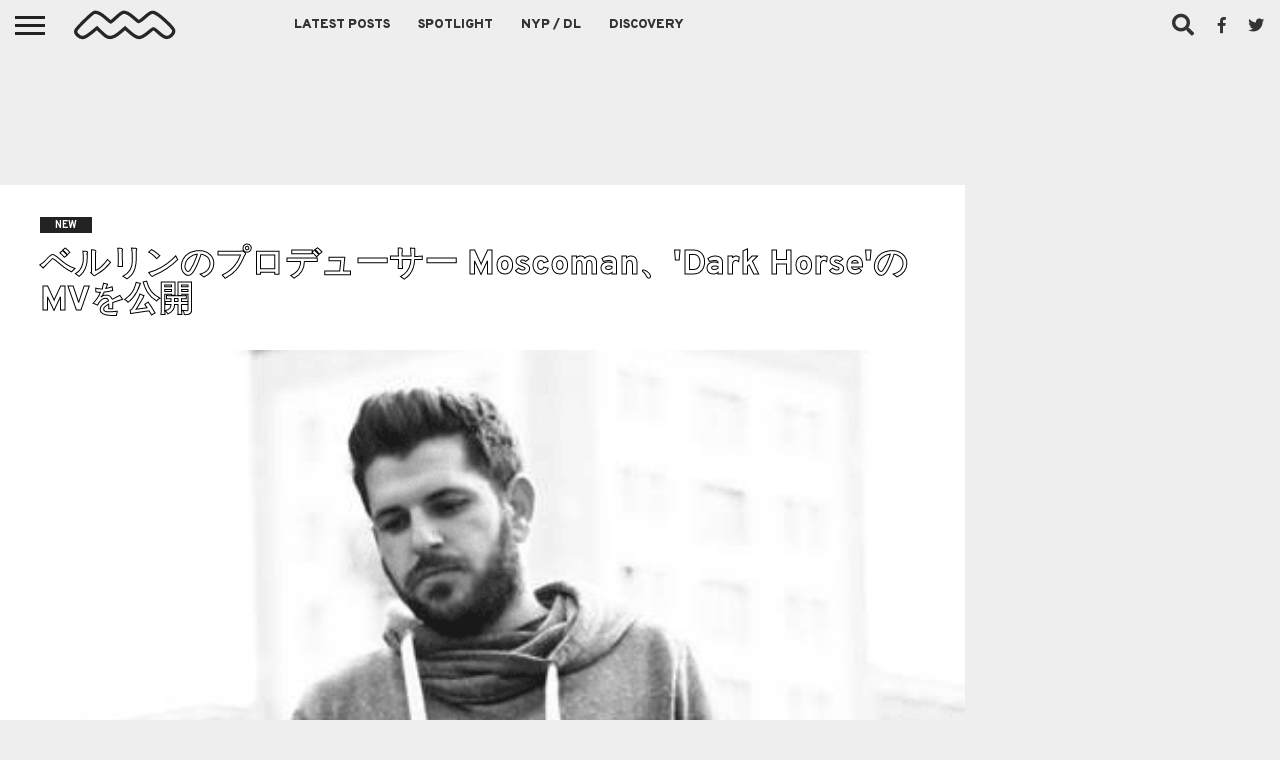

--- FILE ---
content_type: text/html; charset=UTF-8
request_url: https://nichemusic.info/moscoman-dark-horse/
body_size: 17311
content:
<!DOCTYPE html><html dir="ltr" lang="ja"><head><meta charset="UTF-8" ><meta name="viewport" id="viewport" content="width=device-width, initial-scale=1.0, maximum-scale=1.0, minimum-scale=1.0, user-scalable=no" /><link rel="stylesheet" id="ao_optimized_gfonts" href="https://fonts.googleapis.com/css?family=Oswald%3A400%2C700%7CLato%3A400%2C700%7CWork+Sans%3A900%7CMontserrat%3A400%2C700%7COpen+Sans%3A800%7CPlayfair+Display%3A400%2C700%2C900%7CQuicksand%7CRaleway%3A200%2C400%2C700%7CRoboto+Slab%3A400%2C700%7COverpass%3A100%2C200%2C300%2C400%2C500%2C600%2C700%2C800%2C900%7COverpass%3A100%2C200%2C300%2C400%2C500%2C600%2C700%2C800%2C900%7COverpass%3A100%2C200%2C300%2C400%2C500%2C600%2C700%2C800%2C900%7COverpass%3A100%2C200%2C300%2C400%2C500%2C600%2C700%2C800%2C900%7COverpass%3A100%2C200%2C300%2C400%2C500%2C600%2C700%2C800%2C900%26subset%3Dlatin%2Clatin-ext%2Ccyrillic%2Ccyrillic-ext%2Cgreek-ext%2Cgreek%2Cvietnamese&amp;display=swap"><link rel="alternate" type="application/rss+xml" title="RSS 2.0" href="https://nichemusic.info/feed/" /><link rel="alternate" type="text/xml" title="RSS .92" href="https://nichemusic.info/feed/rss/" /><link rel="alternate" type="application/atom+xml" title="Atom 0.3" href="https://nichemusic.info/feed/atom/" /><link rel="pingback" href="https://nichemusic.info/xmlrpc.php" /><meta property="og:image" content="https://nichemusic.info/wp-content/uploads/2014/11/moscoman-.png" /><meta name="twitter:image" content="https://nichemusic.info/wp-content/uploads/2014/11/moscoman-.png" /><meta property="fb:app_id" content="434494133401187" /><meta property="og:type" content="article" /><meta name="og:url" content="https://nichemusic.info/moscoman-dark-horse/"><meta name="og:title" content="ベルリンのプロデューサー Moscoman、'Dark Horse'のMVを公開"><meta property="og:description" content="ドイツ/ベルリン出身のプロデューサー Moscomanが、10月発売新作から'Dark Horse'のMVを公開！ リリースはフランスのプロデューサー Cosmo Vitelliが主宰するI'm a Clichéから。  [&hellip;]" /><meta name="twitter:card" content="summary_large_image"><meta name="twitter:url" content="https://nichemusic.info/moscoman-dark-horse/"><meta name="twitter:title" content="ベルリンのプロデューサー Moscoman、'Dark Horse'のMVを公開"><meta name="twitter:description" content="ドイツ/ベルリン出身のプロデューサー Moscomanが、10月発売新作から'Dark Horse'のMVを公開！ リリースはフランスのプロデューサー Cosmo Vitelliが主宰するI'm a Clichéから。  [&hellip;]"><title>ベルリンのプロデューサー Moscoman、'Dark Horse'のMVを公開 | Niche Music</title><meta name="description" content="http://youtu.be/eCK6ZUUkeXI ドイツ/ベルリン出身のプロデューサー Moscoman" /><meta name="robots" content="max-snippet:-1, max-image-preview:large, max-video-preview:-1" /><meta name="author" content="nichemusic"/><meta name="google-site-verification" content="x6BQnC9vUwFolaY_njis2wPRX2qC2GhaQevFJYKUOAU" /><meta name="msvalidate.01" content="BB75777B7DF589866BAF9DF99BF231EF" /><link rel="canonical" href="https://nichemusic.info/moscoman-dark-horse/" /><meta name="generator" content="All in One SEO (AIOSEO) 4.9.3" /> <script type="application/ld+json" class="aioseo-schema">{"@context":"https:\/\/schema.org","@graph":[{"@type":"Article","@id":"https:\/\/nichemusic.info\/moscoman-dark-horse\/#article","name":"\u30d9\u30eb\u30ea\u30f3\u306e\u30d7\u30ed\u30c7\u30e5\u30fc\u30b5\u30fc Moscoman\u3001'Dark Horse'\u306eMV\u3092\u516c\u958b | Niche Music","headline":"\u30d9\u30eb\u30ea\u30f3\u306e\u30d7\u30ed\u30c7\u30e5\u30fc\u30b5\u30fc Moscoman\u3001'Dark Horse'\u306eMV\u3092\u516c\u958b","author":{"@id":"https:\/\/nichemusic.info\/author\/__\/#author"},"publisher":{"@id":"https:\/\/nichemusic.info\/#person"},"image":{"@type":"ImageObject","url":"https:\/\/nichemusic.info\/wp-content\/uploads\/2014\/11\/moscoman-.png","width":460,"height":445,"caption":"moscoman"},"datePublished":"2014-11-16T23:00:26+09:00","dateModified":"2024-12-05T08:21:00+09:00","inLanguage":"ja","mainEntityOfPage":{"@id":"https:\/\/nichemusic.info\/moscoman-dark-horse\/#webpage"},"isPartOf":{"@id":"https:\/\/nichemusic.info\/moscoman-dark-horse\/#webpage"},"articleSection":"NEW, Moscoman, retro, techno, Berlin"},{"@type":"BreadcrumbList","@id":"https:\/\/nichemusic.info\/moscoman-dark-horse\/#breadcrumblist","itemListElement":[{"@type":"ListItem","@id":"https:\/\/nichemusic.info#listItem","position":1,"name":"\u30db\u30fc\u30e0","item":"https:\/\/nichemusic.info","nextItem":{"@type":"ListItem","@id":"https:\/\/nichemusic.info\/news\/#listItem","name":"NEW"}},{"@type":"ListItem","@id":"https:\/\/nichemusic.info\/news\/#listItem","position":2,"name":"NEW","item":"https:\/\/nichemusic.info\/news\/","nextItem":{"@type":"ListItem","@id":"https:\/\/nichemusic.info\/moscoman-dark-horse\/#listItem","name":"\u30d9\u30eb\u30ea\u30f3\u306e\u30d7\u30ed\u30c7\u30e5\u30fc\u30b5\u30fc Moscoman\u3001'Dark Horse'\u306eMV\u3092\u516c\u958b"},"previousItem":{"@type":"ListItem","@id":"https:\/\/nichemusic.info#listItem","name":"\u30db\u30fc\u30e0"}},{"@type":"ListItem","@id":"https:\/\/nichemusic.info\/moscoman-dark-horse\/#listItem","position":3,"name":"\u30d9\u30eb\u30ea\u30f3\u306e\u30d7\u30ed\u30c7\u30e5\u30fc\u30b5\u30fc Moscoman\u3001'Dark Horse'\u306eMV\u3092\u516c\u958b","previousItem":{"@type":"ListItem","@id":"https:\/\/nichemusic.info\/news\/#listItem","name":"NEW"}}]},{"@type":"Person","@id":"https:\/\/nichemusic.info\/#person","name":"nichemusic"},{"@type":"Person","@id":"https:\/\/nichemusic.info\/author\/__\/#author","url":"https:\/\/nichemusic.info\/author\/__\/","name":"nichemusic"},{"@type":"WebPage","@id":"https:\/\/nichemusic.info\/moscoman-dark-horse\/#webpage","url":"https:\/\/nichemusic.info\/moscoman-dark-horse\/","name":"\u30d9\u30eb\u30ea\u30f3\u306e\u30d7\u30ed\u30c7\u30e5\u30fc\u30b5\u30fc Moscoman\u3001'Dark Horse'\u306eMV\u3092\u516c\u958b | Niche Music","description":"http:\/\/youtu.be\/eCK6ZUUkeXI \u30c9\u30a4\u30c4\/\u30d9\u30eb\u30ea\u30f3\u51fa\u8eab\u306e\u30d7\u30ed\u30c7\u30e5\u30fc\u30b5\u30fc Moscoman","inLanguage":"ja","isPartOf":{"@id":"https:\/\/nichemusic.info\/#website"},"breadcrumb":{"@id":"https:\/\/nichemusic.info\/moscoman-dark-horse\/#breadcrumblist"},"author":{"@id":"https:\/\/nichemusic.info\/author\/__\/#author"},"creator":{"@id":"https:\/\/nichemusic.info\/author\/__\/#author"},"image":{"@type":"ImageObject","url":"https:\/\/nichemusic.info\/wp-content\/uploads\/2014\/11\/moscoman-.png","@id":"https:\/\/nichemusic.info\/moscoman-dark-horse\/#mainImage","width":460,"height":445,"caption":"moscoman"},"primaryImageOfPage":{"@id":"https:\/\/nichemusic.info\/moscoman-dark-horse\/#mainImage"},"datePublished":"2014-11-16T23:00:26+09:00","dateModified":"2024-12-05T08:21:00+09:00"},{"@type":"WebSite","@id":"https:\/\/nichemusic.info\/#website","url":"https:\/\/nichemusic.info\/","name":"Niche Music","alternateName":"\u30cb\u30c3\u30c1\u30df\u30e5\u30fc\u30b8\u30c3\u30af","description":"\u30cb\u30c3\u30c1\u30df\u30e5\u30fc\u30b8\u30c3\u30af","inLanguage":"ja","publisher":{"@id":"https:\/\/nichemusic.info\/#person"}}]}</script> <link rel='dns-prefetch' href='//netdna.bootstrapcdn.com' /><link rel='dns-prefetch' href='//v0.wordpress.com' /><link href='https://fonts.gstatic.com' crossorigin='anonymous' rel='preconnect' /><link rel="alternate" type="application/rss+xml" title="Niche Music &raquo; フィード" href="https://nichemusic.info/feed/" /><link rel="alternate" title="oEmbed (JSON)" type="application/json+oembed" href="https://nichemusic.info/wp-json/oembed/1.0/embed?url=https%3A%2F%2Fnichemusic.info%2Fmoscoman-dark-horse%2F" /><link rel="alternate" title="oEmbed (XML)" type="text/xml+oembed" href="https://nichemusic.info/wp-json/oembed/1.0/embed?url=https%3A%2F%2Fnichemusic.info%2Fmoscoman-dark-horse%2F&#038;format=xml" /><style id='wp-img-auto-sizes-contain-inline-css' type='text/css'>img:is([sizes=auto i],[sizes^="auto," i]){contain-intrinsic-size:3000px 1500px}</style><link rel='stylesheet' id='wp-block-library-css' href='https://nichemusic.info/wp-includes/css/dist/block-library/style.min.css' type='text/css' media='all' /><style id='global-styles-inline-css' type='text/css'>:root{--wp--preset--aspect-ratio--square:1;--wp--preset--aspect-ratio--4-3:4/3;--wp--preset--aspect-ratio--3-4:3/4;--wp--preset--aspect-ratio--3-2:3/2;--wp--preset--aspect-ratio--2-3:2/3;--wp--preset--aspect-ratio--16-9:16/9;--wp--preset--aspect-ratio--9-16:9/16;--wp--preset--color--black:#000;--wp--preset--color--cyan-bluish-gray:#abb8c3;--wp--preset--color--white:#fff;--wp--preset--color--pale-pink:#f78da7;--wp--preset--color--vivid-red:#cf2e2e;--wp--preset--color--luminous-vivid-orange:#ff6900;--wp--preset--color--luminous-vivid-amber:#fcb900;--wp--preset--color--light-green-cyan:#7bdcb5;--wp--preset--color--vivid-green-cyan:#00d084;--wp--preset--color--pale-cyan-blue:#8ed1fc;--wp--preset--color--vivid-cyan-blue:#0693e3;--wp--preset--color--vivid-purple:#9b51e0;--wp--preset--gradient--vivid-cyan-blue-to-vivid-purple:linear-gradient(135deg,#0693e3 0%,#9b51e0 100%);--wp--preset--gradient--light-green-cyan-to-vivid-green-cyan:linear-gradient(135deg,#7adcb4 0%,#00d082 100%);--wp--preset--gradient--luminous-vivid-amber-to-luminous-vivid-orange:linear-gradient(135deg,#fcb900 0%,#ff6900 100%);--wp--preset--gradient--luminous-vivid-orange-to-vivid-red:linear-gradient(135deg,#ff6900 0%,#cf2e2e 100%);--wp--preset--gradient--very-light-gray-to-cyan-bluish-gray:linear-gradient(135deg,#eee 0%,#a9b8c3 100%);--wp--preset--gradient--cool-to-warm-spectrum:linear-gradient(135deg,#4aeadc 0%,#9778d1 20%,#cf2aba 40%,#ee2c82 60%,#fb6962 80%,#fef84c 100%);--wp--preset--gradient--blush-light-purple:linear-gradient(135deg,#ffceec 0%,#9896f0 100%);--wp--preset--gradient--blush-bordeaux:linear-gradient(135deg,#fecda5 0%,#fe2d2d 50%,#6b003e 100%);--wp--preset--gradient--luminous-dusk:linear-gradient(135deg,#ffcb70 0%,#c751c0 50%,#4158d0 100%);--wp--preset--gradient--pale-ocean:linear-gradient(135deg,#fff5cb 0%,#b6e3d4 50%,#33a7b5 100%);--wp--preset--gradient--electric-grass:linear-gradient(135deg,#caf880 0%,#71ce7e 100%);--wp--preset--gradient--midnight:linear-gradient(135deg,#020381 0%,#2874fc 100%);--wp--preset--font-size--small:13px;--wp--preset--font-size--medium:20px;--wp--preset--font-size--large:36px;--wp--preset--font-size--x-large:42px;--wp--preset--spacing--20:.44rem;--wp--preset--spacing--30:.67rem;--wp--preset--spacing--40:1rem;--wp--preset--spacing--50:1.5rem;--wp--preset--spacing--60:2.25rem;--wp--preset--spacing--70:3.38rem;--wp--preset--spacing--80:5.06rem;--wp--preset--shadow--natural:6px 6px 9px rgba(0,0,0,.2);--wp--preset--shadow--deep:12px 12px 50px rgba(0,0,0,.4);--wp--preset--shadow--sharp:6px 6px 0px rgba(0,0,0,.2);--wp--preset--shadow--outlined:6px 6px 0px -3px #fff,6px 6px #000;--wp--preset--shadow--crisp:6px 6px 0px #000}:where(.is-layout-flex){gap:.5em}:where(.is-layout-grid){gap:.5em}body .is-layout-flex{display:flex}.is-layout-flex{flex-wrap:wrap;align-items:center}.is-layout-flex>:is(*,div){margin:0}body .is-layout-grid{display:grid}.is-layout-grid>:is(*,div){margin:0}:where(.wp-block-columns.is-layout-flex){gap:2em}:where(.wp-block-columns.is-layout-grid){gap:2em}:where(.wp-block-post-template.is-layout-flex){gap:1.25em}:where(.wp-block-post-template.is-layout-grid){gap:1.25em}.has-black-color{color:var(--wp--preset--color--black) !important}.has-cyan-bluish-gray-color{color:var(--wp--preset--color--cyan-bluish-gray) !important}.has-white-color{color:var(--wp--preset--color--white) !important}.has-pale-pink-color{color:var(--wp--preset--color--pale-pink) !important}.has-vivid-red-color{color:var(--wp--preset--color--vivid-red) !important}.has-luminous-vivid-orange-color{color:var(--wp--preset--color--luminous-vivid-orange) !important}.has-luminous-vivid-amber-color{color:var(--wp--preset--color--luminous-vivid-amber) !important}.has-light-green-cyan-color{color:var(--wp--preset--color--light-green-cyan) !important}.has-vivid-green-cyan-color{color:var(--wp--preset--color--vivid-green-cyan) !important}.has-pale-cyan-blue-color{color:var(--wp--preset--color--pale-cyan-blue) !important}.has-vivid-cyan-blue-color{color:var(--wp--preset--color--vivid-cyan-blue) !important}.has-vivid-purple-color{color:var(--wp--preset--color--vivid-purple) !important}.has-black-background-color{background-color:var(--wp--preset--color--black) !important}.has-cyan-bluish-gray-background-color{background-color:var(--wp--preset--color--cyan-bluish-gray) !important}.has-white-background-color{background-color:var(--wp--preset--color--white) !important}.has-pale-pink-background-color{background-color:var(--wp--preset--color--pale-pink) !important}.has-vivid-red-background-color{background-color:var(--wp--preset--color--vivid-red) !important}.has-luminous-vivid-orange-background-color{background-color:var(--wp--preset--color--luminous-vivid-orange) !important}.has-luminous-vivid-amber-background-color{background-color:var(--wp--preset--color--luminous-vivid-amber) !important}.has-light-green-cyan-background-color{background-color:var(--wp--preset--color--light-green-cyan) !important}.has-vivid-green-cyan-background-color{background-color:var(--wp--preset--color--vivid-green-cyan) !important}.has-pale-cyan-blue-background-color{background-color:var(--wp--preset--color--pale-cyan-blue) !important}.has-vivid-cyan-blue-background-color{background-color:var(--wp--preset--color--vivid-cyan-blue) !important}.has-vivid-purple-background-color{background-color:var(--wp--preset--color--vivid-purple) !important}.has-black-border-color{border-color:var(--wp--preset--color--black) !important}.has-cyan-bluish-gray-border-color{border-color:var(--wp--preset--color--cyan-bluish-gray) !important}.has-white-border-color{border-color:var(--wp--preset--color--white) !important}.has-pale-pink-border-color{border-color:var(--wp--preset--color--pale-pink) !important}.has-vivid-red-border-color{border-color:var(--wp--preset--color--vivid-red) !important}.has-luminous-vivid-orange-border-color{border-color:var(--wp--preset--color--luminous-vivid-orange) !important}.has-luminous-vivid-amber-border-color{border-color:var(--wp--preset--color--luminous-vivid-amber) !important}.has-light-green-cyan-border-color{border-color:var(--wp--preset--color--light-green-cyan) !important}.has-vivid-green-cyan-border-color{border-color:var(--wp--preset--color--vivid-green-cyan) !important}.has-pale-cyan-blue-border-color{border-color:var(--wp--preset--color--pale-cyan-blue) !important}.has-vivid-cyan-blue-border-color{border-color:var(--wp--preset--color--vivid-cyan-blue) !important}.has-vivid-purple-border-color{border-color:var(--wp--preset--color--vivid-purple) !important}.has-vivid-cyan-blue-to-vivid-purple-gradient-background{background:var(--wp--preset--gradient--vivid-cyan-blue-to-vivid-purple) !important}.has-light-green-cyan-to-vivid-green-cyan-gradient-background{background:var(--wp--preset--gradient--light-green-cyan-to-vivid-green-cyan) !important}.has-luminous-vivid-amber-to-luminous-vivid-orange-gradient-background{background:var(--wp--preset--gradient--luminous-vivid-amber-to-luminous-vivid-orange) !important}.has-luminous-vivid-orange-to-vivid-red-gradient-background{background:var(--wp--preset--gradient--luminous-vivid-orange-to-vivid-red) !important}.has-very-light-gray-to-cyan-bluish-gray-gradient-background{background:var(--wp--preset--gradient--very-light-gray-to-cyan-bluish-gray) !important}.has-cool-to-warm-spectrum-gradient-background{background:var(--wp--preset--gradient--cool-to-warm-spectrum) !important}.has-blush-light-purple-gradient-background{background:var(--wp--preset--gradient--blush-light-purple) !important}.has-blush-bordeaux-gradient-background{background:var(--wp--preset--gradient--blush-bordeaux) !important}.has-luminous-dusk-gradient-background{background:var(--wp--preset--gradient--luminous-dusk) !important}.has-pale-ocean-gradient-background{background:var(--wp--preset--gradient--pale-ocean) !important}.has-electric-grass-gradient-background{background:var(--wp--preset--gradient--electric-grass) !important}.has-midnight-gradient-background{background:var(--wp--preset--gradient--midnight) !important}.has-small-font-size{font-size:var(--wp--preset--font-size--small) !important}.has-medium-font-size{font-size:var(--wp--preset--font-size--medium) !important}.has-large-font-size{font-size:var(--wp--preset--font-size--large) !important}.has-x-large-font-size{font-size:var(--wp--preset--font-size--x-large) !important}</style><style id='classic-theme-styles-inline-css' type='text/css'>/*! This file is auto-generated */
.wp-block-button__link{color:#fff;background-color:#32373c;border-radius:9999px;box-shadow:none;text-decoration:none;padding:calc(.667em + 2px) calc(1.333em + 2px);font-size:1.125em}.wp-block-file__button{background:#32373c;color:#fff;text-decoration:none}</style><link rel='stylesheet' id='mvp-fontawesome-css' href='//netdna.bootstrapcdn.com/font-awesome/4.7.0/css/font-awesome.css' type='text/css' media='all' /><link rel='stylesheet' id='chld_thm_cfg_parent-css' href='https://nichemusic.info/wp-content/cache/autoptimize/css/autoptimize_single_34ec95923886337b4f85f522b1283260.css' type='text/css' media='all' /><link rel='stylesheet' id='mvp-reset-css' href='https://nichemusic.info/wp-content/cache/autoptimize/css/autoptimize_single_e3b6f6072441d38e24f652d7c7e0702b.css' type='text/css' media='all' /><link rel='stylesheet' id='mvp-style-css' href='https://nichemusic.info/wp-content/cache/autoptimize/css/autoptimize_single_90bc111fd1b5b179eb4a4bc601c1fd3d.css' type='text/css' media='all' /><link rel='stylesheet' id='mvp-media-queries-css' href='https://nichemusic.info/wp-content/cache/autoptimize/css/autoptimize_single_e4a1037aecd3f1c49ee7d5ea630cee97.css' type='text/css' media='all' /> <script type="text/javascript" src="https://nichemusic.info/wp-includes/js/jquery/jquery.min.js" id="jquery-core-js"></script> <script defer type="text/javascript" src="https://nichemusic.info/wp-includes/js/jquery/jquery-migrate.min.js" id="jquery-migrate-js"></script> <link rel="https://api.w.org/" href="https://nichemusic.info/wp-json/" /><link rel="alternate" title="JSON" type="application/json" href="https://nichemusic.info/wp-json/wp/v2/posts/4427" /><link rel="EditURI" type="application/rsd+xml" title="RSD" href="https://nichemusic.info/xmlrpc.php?rsd" /><meta name="generator" content="WordPress 6.9" /><link rel='shortlink' href='https://nichemusic.info/?p=4427' /><style type='text/css'>#wallpaper{background:url() no-repeat 50% 0}body,.blog-widget-text p,.feat-widget-text p,.post-info-right,span.post-excerpt,span.feat-caption,span.soc-count-text,#content-main p,#commentspopup .comments-pop,.archive-list-text p,.author-box-bot p,#post-404 p,.foot-widget,#home-feat-text p,.feat-top2-left-text p,.feat-wide1-text p,.feat-wide4-text p,#content-main table,.foot-copy p,.video-main-text p{font-family:'Overpass',sans-serif}a,a:visited,.post-info-name a{color:#04025b}a:hover{color:#999}.fly-but-wrap,span.feat-cat,span.post-head-cat,.prev-next-text a,.prev-next-text a:visited,.prev-next-text a:hover{background:#222}.fly-but-wrap{background:#eee}.fly-but-wrap span{background:#222}.woocommerce .star-rating span:before{color:#222}.woocommerce .widget_price_filter .ui-slider .ui-slider-range,.woocommerce .widget_price_filter .ui-slider .ui-slider-handle{background-color:#222}.woocommerce span.onsale,.woocommerce #respond input#submit.alt,.woocommerce a.button.alt,.woocommerce button.button.alt,.woocommerce input.button.alt,.woocommerce #respond input#submit.alt:hover,.woocommerce a.button.alt:hover,.woocommerce button.button.alt:hover,.woocommerce input.button.alt:hover{background-color:#222}span.post-header{border-top:4px solid #222}#main-nav-wrap,nav.main-menu-wrap,.nav-logo,.nav-right-wrap,.nav-menu-out,.nav-logo-out,#head-main-top{-webkit-backface-visibility:hidden;background:#eee}nav.main-menu-wrap ul li a,.nav-menu-out:hover ul li:hover a,.nav-menu-out:hover span.nav-search-but:hover i,.nav-menu-out:hover span.nav-soc-but:hover i,span.nav-search-but i,span.nav-soc-but i{color:#333}.nav-menu-out:hover li.menu-item-has-children:hover a:after,nav.main-menu-wrap ul li.menu-item-has-children a:after{border-color:#333 transparent transparent}.nav-menu-out:hover ul li a,.nav-menu-out:hover span.nav-search-but i,.nav-menu-out:hover span.nav-soc-but i{color:#000}.nav-menu-out:hover li.menu-item-has-children a:after{border-color:#000 transparent transparent}.nav-menu-out:hover ul li ul.mega-list li a,.side-list-text p,.row-widget-text p,.blog-widget-text h2,.feat-widget-text h2,.archive-list-text h2,h2.author-list-head a,.mvp-related-text a{color:#222}ul.mega-list li:hover a,ul.side-list li:hover .side-list-text p,ul.row-widget-list li:hover .row-widget-text p,ul.blog-widget-list li:hover .blog-widget-text h2,.feat-widget-wrap:hover .feat-widget-text h2,ul.archive-list li:hover .archive-list-text h2,ul.archive-col-list li:hover .archive-list-text h2,h2.author-list-head a:hover,.mvp-related-posts ul li:hover .mvp-related-text a{color:#999 !important}span.more-posts-text,a.inf-more-but,#comments-button a,#comments-button span.comment-but-text{border:1px solid #04025b}span.more-posts-text,a.inf-more-but,#comments-button a,#comments-button span.comment-but-text{color:#04025b !important}#comments-button a:hover,#comments-button span.comment-but-text:hover,a.inf-more-but:hover,span.more-posts-text:hover{background:#04025b}nav.main-menu-wrap ul li a,ul.col-tabs li a,nav.fly-nav-menu ul li a,.foot-menu .menu li a{font-family:'Overpass',sans-serif}.feat-top2-right-text h2,.side-list-text p,.side-full-text p,.row-widget-text p,.feat-widget-text h2,.blog-widget-text h2,.prev-next-text a,.prev-next-text a:visited,.prev-next-text a:hover,span.post-header,.archive-list-text h2,#woo-content h1.page-title,.woocommerce div.product .product_title,.woocommerce ul.products li.product h3,.video-main-text h2,.mvp-related-text a{font-family:'Overpass',sans-serif}.feat-wide-sub-text h2,#home-feat-text h2,.feat-top2-left-text h2,.feat-wide1-text h2,.feat-wide4-text h2,.feat-wide5-text h2,h1.post-title,#content-main h1.post-title,#post-404 h1,h1.post-title-wide,#content-main blockquote p,#commentspopup #content-main h1{font-family:'Overpass',sans-serif}h3.home-feat-title,h3.side-list-title,#infscr-loading,.score-nav-menu select,h1.cat-head,h1.arch-head,h2.author-list-head,h3.foot-head,.woocommerce ul.product_list_widget span.product-title,.woocommerce ul.product_list_widget li a,.woocommerce #reviews #comments ol.commentlist li .comment-text p.meta,.woocommerce .related h2,.woocommerce div.product .woocommerce-tabs .panel h2,.woocommerce div.product .product_title,#content-main h1,#content-main h2,#content-main h3,#content-main h4,#content-main h5,#content-main h6{font-family:'Overpass',sans-serif}</style><style type="text/css">.post-cont-out,.post-cont-in{margin-right:0}.nav-links{display:none}#fly-wrap{background:#fff}ul.fly-bottom-soc li{border-top:1px solid #666}nav.fly-nav-menu ul li{border-top:1px solid #ddd}nav.fly-nav-menu ul li a{color:#555}nav.fly-nav-menu ul li a:hover{color:#bbb}nav.fly-nav-menu ul li ul.sub-menu{border-top:1px solid #ddd}.feat-info-views{display:none}</style><style>.wp-block-gallery.is-cropped .blocks-gallery-item picture{height:100%;width:100%}</style><link rel="icon" href="https://nichemusic.info/wp-content/uploads/2016/08/cropped-nm-logo-favicon-3-32x32.jpg" sizes="32x32" /><link rel="icon" href="https://nichemusic.info/wp-content/uploads/2016/08/cropped-nm-logo-favicon-3-192x192.jpg" sizes="192x192" /><link rel="apple-touch-icon" href="https://nichemusic.info/wp-content/uploads/2016/08/cropped-nm-logo-favicon-3-180x180.jpg" /><meta name="msapplication-TileImage" content="https://nichemusic.info/wp-content/uploads/2016/08/cropped-nm-logo-favicon-3-270x270.jpg" /> <script async
     crossorigin="anonymous" data-type="lazy" data-src="https://pagead2.googlesyndication.com/pagead/js/adsbygoogle.js?client=ca-pub-8619403342975191"></script>  <script defer data-type="lazy" data-src="https://www.googletagmanager.com/gtag/js?id=UA-53524846-3"></script> <script defer src="[data-uri]"></script> </head><body class="wp-singular post-template-default single single-post postid-4427 single-format-standard wp-embed-responsive wp-theme-flex-mag352 wp-child-theme-flex-mag352-child"><div id="site" class="left relative"><div id="site-wrap" class="left relative"><div id="fly-wrap"><div class="fly-wrap-out"><div class="fly-side-wrap"><ul class="fly-bottom-soc left relative"><li class="fb-soc"> <a href="https://www.facebook.com/pages/Niche-Music/764493246944602" target="_blank"> <i class="fa fa-facebook-square fa-2"></i> </a></li><li class="twit-soc"> <a href="https://twitter.com/nichemusic_info" target="_blank"> <i class="fa fa-twitter fa-2"></i> </a></li><li class="rss-soc"> <a href="https://soundcloud.com/nichemusic" target="_blank"> <i class="fa fa-soundcloud fa-2"></i> </a></li></ul></div><div class="fly-wrap-in"><div id="fly-menu-wrap"><nav class="fly-nav-menu left relative"><div class="menu-flyout-container"><ul id="menu-flyout" class="menu"><li id="menu-item-72044" class="menu-item menu-item-type-post_type menu-item-object-page menu-item-home menu-item-72044"><a href="https://nichemusic.info/">Niche Music</a></li><li id="menu-item-34684" class="menu-item menu-item-type-post_type menu-item-object-page menu-item-34684"><a href="https://nichemusic.info/latest-posts/">Latest Posts</a></li><li id="menu-item-34687" class="menu-item menu-item-type-taxonomy menu-item-object-category menu-item-34687"><a href="https://nichemusic.info/spotlight/">Spotlight</a></li><li id="menu-item-34688" class="menu-item menu-item-type-taxonomy menu-item-object-category menu-item-34688"><a href="https://nichemusic.info/download/">NYP / DL</a></li><li id="menu-item-51510" class="menu-item menu-item-type-post_type menu-item-object-page menu-item-51510"><a href="https://nichemusic.info/archive-discovery/">Discovery</a></li></ul></div><form method="get" id="searchform" action="https://nichemusic.info/"> <input type="text" name="s" id="s" value="Search" onfocus='if (this.value == "Search") { this.value = ""; }' onblur='if (this.value == "") { this.value = "Search"; }' /> <input type="hidden" id="searchsubmit" value="Search" /></form><div class="tag-cloud left relative"> <a href="https://nichemusic.info/tag/rock/">rock</a><a href="https://nichemusic.info/tag/pop/">pop</a><a href="https://nichemusic.info/tag/alternative/">alternative</a><a href="https://nichemusic.info/tag/electronic/">electronic</a><a href="https://nichemusic.info/tag/ssw/">ssw</a><a href="https://nichemusic.info/tag/folk/">folk</a><a href="https://nichemusic.info/tag/psych/">Psych</a><a href="https://nichemusic.info/tag/dreampop/">dreampop</a><a href="https://nichemusic.info/tag/postpunk/">postpunk</a><a href="https://nichemusic.info/tag/lo-fi/">lo-fi</a><a href="https://nichemusic.info/tag/garage/">Garage</a><a href="https://nichemusic.info/tag/experimental/">experimental</a><a href="https://nichemusic.info/tag/synthpop/">Synthpop</a><a href="https://nichemusic.info/tag/punk/">punk</a><a href="https://nichemusic.info/tag/shoegaze/">shoegaze</a><a href="https://nichemusic.info/tag/soul/">soul</a><a href="https://nichemusic.info/tag/bedroom/">bedroom</a><a href="https://nichemusic.info/tag/rb/">r&amp;b</a></div></nav></div></div></div></div><div id="head-main-wrap" class="left relative"><div id="head-main-top" class="left relative"></div><div id="main-nav-wrap"><div class="nav-out"><div class="nav-in"><div id="main-nav-cont" class="left" itemscope itemtype="http://schema.org/Organization"><div class="nav-logo-out"><div class="nav-left-wrap left relative"><div class="fly-but-wrap left relative"> <span></span> <span></span> <span></span> <span></span></div><div class="nav-logo left"> <a itemprop="url" href="https://nichemusic.info/"><img itemprop="logo" src="https://nichemusic.info/wp-content/uploads/2022/03/nm-logo-css.svg" alt="Niche Music" data-rjs="2" /></a><h2 class="mvp-logo-title">Niche Music</h2></div></div><div class="nav-logo-in"><div class="nav-menu-out"><div class="nav-menu-in"><nav class="main-menu-wrap left"><div class="menu-main-container"><ul id="menu-main" class="menu"><li id="menu-item-22822" class="menu-item menu-item-type-post_type menu-item-object-page menu-item-22822"><a href="https://nichemusic.info/latest-posts/">Latest Posts</a></li><li id="menu-item-22828" class="mega-dropdown menu-item menu-item-type-taxonomy menu-item-object-category menu-item-22828"><a href="https://nichemusic.info/spotlight/">Spotlight</a><div class="mega-dropdown"><ul class="mega-list"><li><a href="https://nichemusic.info/to-die-on-ice-unestate/"><div class="mega-img"><picture><source srcset="https://nichemusic.info/wp-content/uploads/2026/01/TO-DIE-ON-ICE-300x180.jpg.webp 300w, https://nichemusic.info/wp-content/uploads/2026/01/TO-DIE-ON-ICE-1000x600.jpg.webp 1000w, https://nichemusic.info/wp-content/uploads/2026/01/TO-DIE-ON-ICE-450x270.jpg.webp 450w" sizes='auto, (max-width: 300px) 100vw, 300px' type="image/webp"><img width="300" height="180" src="https://nichemusic.info/wp-content/uploads/2026/01/TO-DIE-ON-ICE-300x180.jpg" class="unlazy wp-post-image" alt="TO DIE ON ICE" decoding="async" loading="lazy" srcset="https://nichemusic.info/wp-content/uploads/2026/01/TO-DIE-ON-ICE-300x180.jpg 300w, https://nichemusic.info/wp-content/uploads/2026/01/TO-DIE-ON-ICE-1000x600.jpg 1000w, https://nichemusic.info/wp-content/uploads/2026/01/TO-DIE-ON-ICE-450x270.jpg 450w" sizes="auto, (max-width: 300px) 100vw, 300px" data-eio="p" /></picture></div>TO DIE ON ICE、'UN'ESTATE'を公開</a></li><li><a href="https://nichemusic.info/robber-robber-the-sound-it-made/"><div class="mega-img"><picture><source srcset="https://nichemusic.info/wp-content/uploads/2026/01/Robber-Robber-300x180.jpg.webp 300w, https://nichemusic.info/wp-content/uploads/2026/01/Robber-Robber-1000x600.jpg.webp 1000w, https://nichemusic.info/wp-content/uploads/2026/01/Robber-Robber-450x270.jpg.webp 450w" sizes='auto, (max-width: 300px) 100vw, 300px' type="image/webp"><img width="300" height="180" src="https://nichemusic.info/wp-content/uploads/2026/01/Robber-Robber-300x180.jpg" class="unlazy wp-post-image" alt="Robber Robber" decoding="async" loading="lazy" srcset="https://nichemusic.info/wp-content/uploads/2026/01/Robber-Robber-300x180.jpg 300w, https://nichemusic.info/wp-content/uploads/2026/01/Robber-Robber-1000x600.jpg 1000w, https://nichemusic.info/wp-content/uploads/2026/01/Robber-Robber-450x270.jpg 450w" sizes="auto, (max-width: 300px) 100vw, 300px" data-eio="p" /></picture></div>Robber Robber、'The Sound It Made'のMVを公開</a></li><li><a href="https://nichemusic.info/pale-puma-will-you-always-be-cold/"><div class="mega-img"><picture><source srcset="https://nichemusic.info/wp-content/uploads/2026/01/Pale-Puma-300x180.jpg.webp 300w, https://nichemusic.info/wp-content/uploads/2026/01/Pale-Puma-1000x600.jpg.webp 1000w, https://nichemusic.info/wp-content/uploads/2026/01/Pale-Puma-450x270.jpg.webp 450w" sizes='auto, (max-width: 300px) 100vw, 300px' type="image/webp"><img width="300" height="180" src="https://nichemusic.info/wp-content/uploads/2026/01/Pale-Puma-300x180.jpg" class="unlazy wp-post-image" alt="Pale Puma" decoding="async" loading="lazy" srcset="https://nichemusic.info/wp-content/uploads/2026/01/Pale-Puma-300x180.jpg 300w, https://nichemusic.info/wp-content/uploads/2026/01/Pale-Puma-1000x600.jpg 1000w, https://nichemusic.info/wp-content/uploads/2026/01/Pale-Puma-450x270.jpg 450w" sizes="auto, (max-width: 300px) 100vw, 300px" data-eio="p" /></picture></div>Pale Puma、'Will You Always Be Cold?'のMVを公開</a></li><li><a href="https://nichemusic.info/altre-di-b-fomo/"><div class="mega-img"><picture><source srcset="https://nichemusic.info/wp-content/uploads/2024/01/altre-di-B-300x180.jpg.webp 300w, https://nichemusic.info/wp-content/uploads/2024/01/altre-di-B-1000x600.jpg.webp 1000w, https://nichemusic.info/wp-content/uploads/2024/01/altre-di-B-450x270.jpg.webp 450w" sizes='auto, (max-width: 300px) 100vw, 300px' type="image/webp"><img width="300" height="180" src="https://nichemusic.info/wp-content/uploads/2024/01/altre-di-B-300x180.jpg" class="unlazy wp-post-image" alt="altre di B" decoding="async" loading="lazy" srcset="https://nichemusic.info/wp-content/uploads/2024/01/altre-di-B-300x180.jpg 300w, https://nichemusic.info/wp-content/uploads/2024/01/altre-di-B-1000x600.jpg 1000w, https://nichemusic.info/wp-content/uploads/2024/01/altre-di-B-450x270.jpg 450w" sizes="auto, (max-width: 300px) 100vw, 300px" data-eio="p" /></picture></div>altre di B、'FOMO'を公開</a></li><li><a href="https://nichemusic.info/sunnan-sail-lady-in-waiting/"><div class="mega-img"><picture><source srcset="https://nichemusic.info/wp-content/uploads/2026/01/Sunnan-300x180.jpg.webp 300w, https://nichemusic.info/wp-content/uploads/2026/01/Sunnan-1000x600.jpg.webp 1000w, https://nichemusic.info/wp-content/uploads/2026/01/Sunnan-450x270.jpg.webp 450w" sizes='auto, (max-width: 300px) 100vw, 300px' type="image/webp"><img width="300" height="180" src="https://nichemusic.info/wp-content/uploads/2026/01/Sunnan-300x180.jpg" class="unlazy wp-post-image" alt="Sunnan" decoding="async" loading="lazy" srcset="https://nichemusic.info/wp-content/uploads/2026/01/Sunnan-300x180.jpg 300w, https://nichemusic.info/wp-content/uploads/2026/01/Sunnan-1000x600.jpg 1000w, https://nichemusic.info/wp-content/uploads/2026/01/Sunnan-450x270.jpg 450w" sizes="auto, (max-width: 300px) 100vw, 300px" data-eio="p" /></picture></div>Sunnan、'Sail (Lady In Waiting)'を公開</a></li></ul></div></li><li id="menu-item-22829" class="mega-dropdown menu-item menu-item-type-taxonomy menu-item-object-category menu-item-22829"><a href="https://nichemusic.info/download/">NYP / DL</a><div class="mega-dropdown"><ul class="mega-list"><li><a href="https://nichemusic.info/flashpoint-left-side-of-nothing/"><div class="mega-img"><picture><source srcset="https://nichemusic.info/wp-content/uploads/2024/12/Flashpoint-300x180.jpg.webp 300w, https://nichemusic.info/wp-content/uploads/2024/12/Flashpoint-1000x600.jpg.webp 1000w, https://nichemusic.info/wp-content/uploads/2024/12/Flashpoint-450x270.jpg.webp 450w" sizes='auto, (max-width: 300px) 100vw, 300px' type="image/webp"><img width="300" height="180" src="https://nichemusic.info/wp-content/uploads/2024/12/Flashpoint-300x180.jpg" class="unlazy wp-post-image" alt="Flashpoint" decoding="async" loading="lazy" srcset="https://nichemusic.info/wp-content/uploads/2024/12/Flashpoint-300x180.jpg 300w, https://nichemusic.info/wp-content/uploads/2024/12/Flashpoint-1000x600.jpg 1000w, https://nichemusic.info/wp-content/uploads/2024/12/Flashpoint-450x270.jpg 450w" sizes="auto, (max-width: 300px) 100vw, 300px" data-eio="p" /></picture></div>[NYP] Flashpoint、『Left Side of Nothing』を発表</a></li><li><a href="https://nichemusic.info/fireworks-higher-lonely-power/"><div class="mega-img"><picture><source srcset="https://nichemusic.info/wp-content/uploads/2023/01/Fireworks-300x180.jpg.webp 300w, https://nichemusic.info/wp-content/uploads/2023/01/Fireworks-1000x600.jpg.webp 1000w, https://nichemusic.info/wp-content/uploads/2023/01/Fireworks-450x270.jpg.webp 450w" sizes='auto, (max-width: 300px) 100vw, 300px' type="image/webp"><img width="300" height="180" src="https://nichemusic.info/wp-content/uploads/2023/01/Fireworks-300x180.jpg" class="unlazy wp-post-image" alt="Fireworks" decoding="async" loading="lazy" srcset="https://nichemusic.info/wp-content/uploads/2023/01/Fireworks-300x180.jpg 300w, https://nichemusic.info/wp-content/uploads/2023/01/Fireworks-1000x600.jpg 1000w, https://nichemusic.info/wp-content/uploads/2023/01/Fireworks-450x270.jpg 450w" sizes="auto, (max-width: 300px) 100vw, 300px" data-eio="p" /></picture></div>[NYP] Fireworks、『Higher Lonely Power』を発表</a></li><li><a href="https://nichemusic.info/the-reds-pinks-purples-dust-in-the-path-of-love/"><div class="mega-img"><picture><source srcset="https://nichemusic.info/wp-content/uploads/2022/12/The-Reds-Pinks-and-Purples-300x180.jpg.webp 300w, https://nichemusic.info/wp-content/uploads/2022/12/The-Reds-Pinks-and-Purples-1000x600.jpg.webp 1000w, https://nichemusic.info/wp-content/uploads/2022/12/The-Reds-Pinks-and-Purples-450x270.jpg.webp 450w" sizes='auto, (max-width: 300px) 100vw, 300px' type="image/webp"><img width="300" height="180" src="https://nichemusic.info/wp-content/uploads/2022/12/The-Reds-Pinks-and-Purples-300x180.jpg" class="unlazy wp-post-image" alt="The Reds Pinks and Purples" decoding="async" loading="lazy" srcset="https://nichemusic.info/wp-content/uploads/2022/12/The-Reds-Pinks-and-Purples-300x180.jpg 300w, https://nichemusic.info/wp-content/uploads/2022/12/The-Reds-Pinks-and-Purples-1000x600.jpg 1000w, https://nichemusic.info/wp-content/uploads/2022/12/The-Reds-Pinks-and-Purples-450x270.jpg 450w" sizes="auto, (max-width: 300px) 100vw, 300px" data-eio="p" /></picture></div>[NYP] The Reds, Pinks &#038; Purples、『Dust in the Path of Love』を発表</a></li><li><a href="https://nichemusic.info/heimberg-isolation/"><div class="mega-img"><picture><source srcset="https://nichemusic.info/wp-content/uploads/2022/11/HEIMBERG-300x180.jpg.webp 300w, https://nichemusic.info/wp-content/uploads/2022/11/HEIMBERG-1000x600.jpg.webp 1000w, https://nichemusic.info/wp-content/uploads/2022/11/HEIMBERG-450x270.jpg.webp 450w" sizes='auto, (max-width: 300px) 100vw, 300px' type="image/webp"><img width="300" height="180" src="https://nichemusic.info/wp-content/uploads/2022/11/HEIMBERG-300x180.jpg" class="unlazy wp-post-image" alt="HEIMBERG" decoding="async" loading="lazy" srcset="https://nichemusic.info/wp-content/uploads/2022/11/HEIMBERG-300x180.jpg 300w, https://nichemusic.info/wp-content/uploads/2022/11/HEIMBERG-1000x600.jpg 1000w, https://nichemusic.info/wp-content/uploads/2022/11/HEIMBERG-450x270.jpg 450w" sizes="auto, (max-width: 300px) 100vw, 300px" data-eio="p" /></picture></div>[NYP] HEIMBERG、デビューEP『Isolation』を発表</a></li><li><a href="https://nichemusic.info/the-house-of-silence-its-getting-late-fall-asleep/"><div class="mega-img"><picture><source srcset="https://nichemusic.info/wp-content/uploads/2021/12/The-House-of-Silence-300x180.jpg.webp 300w, https://nichemusic.info/wp-content/uploads/2021/12/The-House-of-Silence-450x270.jpg.webp 450w" sizes='auto, (max-width: 300px) 100vw, 300px' type="image/webp"><img width="300" height="180" src="https://nichemusic.info/wp-content/uploads/2021/12/The-House-of-Silence-300x180.jpg" class="unlazy wp-post-image" alt="The House of Silence" decoding="async" loading="lazy" srcset="https://nichemusic.info/wp-content/uploads/2021/12/The-House-of-Silence-300x180.jpg 300w, https://nichemusic.info/wp-content/uploads/2021/12/The-House-of-Silence-450x270.jpg 450w" sizes="auto, (max-width: 300px) 100vw, 300px" data-eio="p" /></picture></div>[NYP] The House of Silence、デビュー曲 'It's Getting Late (Fall Asleep)'を発表</a></li></ul></div></li><li id="menu-item-51512" class="menu-item menu-item-type-post_type menu-item-object-page menu-item-51512"><a href="https://nichemusic.info/archive-discovery/">Discovery</a></li></ul></div></nav></div><div class="nav-right-wrap relative"><div class="nav-search-wrap left relative"> <span class="nav-search-but left"><i class="fa fa-search fa-2"></i></span><div class="search-fly-wrap"><form method="get" id="searchform" action="https://nichemusic.info/"> <input type="text" name="s" id="s" value="Search" onfocus='if (this.value == "Search") { this.value = ""; }' onblur='if (this.value == "") { this.value = "Search"; }' /> <input type="hidden" id="searchsubmit" value="Search" /></form></div></div> <a href="https://www.facebook.com/pages/Niche-Music/764493246944602" target="_blank"> <span class="nav-soc-but"><i class="fa fa-facebook fa-2"></i></span> </a> <a href="https://twitter.com/nichemusic_info" target="_blank"> <span class="nav-soc-but"><i class="fa fa-twitter fa-2"></i></span> </a></div></div></div></div></div></div></div></div></div><div id="body-main-wrap" class="left relative" itemscope itemtype="http://schema.org/NewsArticle"><meta itemscope itemprop="mainEntityOfPage"  itemtype="https://schema.org/WebPage" itemid="https://nichemusic.info/the-house-of-silence-its-getting-late-fall-asleep/"/><div class="body-main-out relative"><div class="body-main-in"><div id="body-main-cont" class="left relative"><div id="leader-wrap" class="left relative"> <ins class="adsbygoogle"
 style="display:inline-block;width:970px;height:90px"
 data-ad-client="ca-pub-8619403342975191"
 data-ad-slot="1388019542"></ins> <script>(adsbygoogle=window.adsbygoogle||[]).push({});</script> </div><div id="post-main-wrap" class="left relative"><div class="post-wrap-out1"><div class="post-wrap-in1"><div id="post-left-col" class="relative"><article id="post-area" class="post-4427 post type-post status-publish format-standard has-post-thumbnail hentry category-news tag-moscoman tag-retro tag-techno world-berlin"><header id="post-header"> <a class="post-cat-link" href="https://nichemusic.info/news/"><span class="post-head-cat">NEW</span></a><h1 class="post-title entry-title left" itemprop="headline">ベルリンのプロデューサー Moscoman、'Dark Horse'のMVを公開</h1></header><div id="post-feat-img" class="left relative" itemprop="image" itemscope itemtype="https://schema.org/ImageObject"> <picture><source srcset="https://nichemusic.info/wp-content/uploads/2014/11/moscoman-.png.webp 460w, https://nichemusic.info/wp-content/uploads/2014/11/moscoman--300x290.png.webp 300w" sizes='(max-width: 460px) 100vw, 460px' type="image/webp"><img width="460" height="445" src="https://nichemusic.info/wp-content/uploads/2014/11/moscoman-.png" class="attachment- size- wp-post-image" alt="moscoman" decoding="async" fetchpriority="high" srcset="https://nichemusic.info/wp-content/uploads/2014/11/moscoman-.png 460w, https://nichemusic.info/wp-content/uploads/2014/11/moscoman--300x290.png 300w" sizes="(max-width: 460px) 100vw, 460px" data-eio="p" /></picture><meta itemprop="url" content="https://nichemusic.info/wp-content/uploads/2014/11/moscoman-.png"><meta itemprop="width" content="460"><meta itemprop="height" content="445"><div class="post-feat-text"></div></div><div id="content-area" itemprop="articleBody" class="post-4427 post type-post status-publish format-standard has-post-thumbnail hentry category-news tag-moscoman tag-retro tag-techno world-berlin"><div class="post-cont-out"><div class="post-cont-in"><div id="content-main" class="left relative"><div class="youtube"><iframe title="Moscoman - Dark Horse (official video)" src="https://www.youtube.com/embed/eCK6ZUUkeXI?feature=oembed&showinfo=0&rel=0" frameborder="0" allow="accelerometer; autoplay; clipboard-write; encrypted-media; gyroscope; picture-in-picture; web-share" referrerpolicy="strict-origin-when-cross-origin" allowfullscreen></iframe></div><p>ドイツ/ベルリン出身のプロデューサー Moscomanが、10月発売新作から'Dark Horse'のMVを公開！</p><p>リリースはフランスのプロデューサー Cosmo Vitelliが主宰するI'm a Clichéから。</p><p>&nbsp;</p><p>&nbsp;</p><div class="mvp-org-wrap" itemprop="publisher" itemscope itemtype="https://schema.org/Organization"><div class="mvp-org-logo" itemprop="logo" itemscope itemtype="https://schema.org/ImageObject"> <img src="https://nichemusic.info/wp-content/uploads/2022/03/nm-logo-css.svg"/><meta itemprop="url" content="https://nichemusic.info/wp-content/uploads/2022/03/nm-logo-css.svg"></div><meta itemprop="name" content="Niche Music"></div><div class="posts-nav-link"></div><div class="post-tags"> <span class="post-tags-header">#:</span><span itemprop="keywords"><a href="https://nichemusic.info/tag/moscoman/" rel="tag">Moscoman</a>, <a href="https://nichemusic.info/tag/retro/" rel="tag">retro</a>, <a href="https://nichemusic.info/tag/techno/" rel="tag">techno</a></span></div><div class="post-info-date left relative"> <span class="post-info-text">Posted on</span> <span class="post-date updated"><time class="post-date updated" itemprop="datePublished" datetime="2014-11-16">2014.11.16</time></span><meta itemprop="dateModified" content="2024-12-05"/></div><div class="social-sharing-bot"> <a href="http://www.facebook.com/sharer.php?src=bm&u=https%3A%2F%2Fnichemusic.info%2Fmoscoman-dark-horse%2F&t=%E3%83%99%E3%83%AB%E3%83%AA%E3%83%B3%E3%81%AE%E3%83%97%E3%83%AD%E3%83%87%E3%83%A5%E3%83%BC%E3%82%B5%E3%83%BC+Moscoman%E3%80%81%27Dark+Horse%27%E3%81%AEMV%E3%82%92%E5%85%AC%E9%96%8B" title="Share" onclick="javascript:window.open(this.href, '_blank', 'menubar=no,toolbar=no,resizable=yes,scrollbars=yes,height=800,width=600');return false;"><div class="facebook-share"><span class="fb-but1"><i class="fa fa-facebook fa-2"></i></span></div></a> <a href="http://twitter.com/share?text=%E3%83%99%E3%83%AB%E3%83%AA%E3%83%B3%E3%81%AE%E3%83%97%E3%83%AD%E3%83%87%E3%83%A5%E3%83%BC%E3%82%B5%E3%83%BC+Moscoman%E3%80%81%27Dark+Horse%27%E3%81%AEMV%E3%82%92%E5%85%AC%E9%96%8B&url=https%3A%2F%2Fnichemusic.info%2Fmoscoman-dark-horse%2F" title="Tweet" onclick="javascript:window.open(this.href, '_blank', 'menubar=no,toolbar=no,resizable=yes,scrollbars=yes,height=400,width=600');return false;"><div class="twitter-share"><span class="twitter-but1"><i class="fa fa-twitter fa-2"></i></span></div></a></div><div id="article-ad"> <ins class="adsbygoogle"
 style="display:inline-block;width:336px;height:280px"
 data-ad-client="ca-pub-8619403342975191"
 data-ad-slot="7211191865"></ins> <script>(adsbygoogle=window.adsbygoogle||[]).push({});</script> </div><div class="mvp-related-posts left relative"><h4 class="post-header"> <span class="post-header">Recommended for you</span></h4><ul><li><div class="mvp-related-img left relative"> <a href="https://nichemusic.info/floral-couches-mr-jones/" rel="bookmark" title="Floral Couches、&#039;Mr. Jones&#039;を公開"> <picture><source srcset="https://nichemusic.info/wp-content/uploads/2024/03/Floral-Couches-300x180.jpg.webp 300w, https://nichemusic.info/wp-content/uploads/2024/03/Floral-Couches-1000x600.jpg.webp 1000w, https://nichemusic.info/wp-content/uploads/2024/03/Floral-Couches-450x270.jpg.webp 450w" sizes='(max-width: 300px) 100vw, 300px' type="image/webp"><img width="300" height="180" src="https://nichemusic.info/wp-content/uploads/2024/03/Floral-Couches-300x180.jpg" class="reg-img wp-post-image" alt="Floral Couches、&#039;Mr. Jones&#039;を公開" decoding="async" srcset="https://nichemusic.info/wp-content/uploads/2024/03/Floral-Couches-300x180.jpg 300w, https://nichemusic.info/wp-content/uploads/2024/03/Floral-Couches-1000x600.jpg 1000w, https://nichemusic.info/wp-content/uploads/2024/03/Floral-Couches-450x270.jpg 450w" sizes="(max-width: 300px) 100vw, 300px" data-eio="p" /></picture> <picture><source srcset="https://nichemusic.info/wp-content/uploads/2024/03/Floral-Couches-80x80.jpg.webp"  type="image/webp"><img width="80" height="80" src="https://nichemusic.info/wp-content/uploads/2024/03/Floral-Couches-80x80.jpg" class="mob-img wp-post-image" alt="Floral Couches、&#039;Mr. Jones&#039;を公開" decoding="async" data-eio="p" /></picture> </a></div><div class="mvp-related-text left relative"> <a href="https://nichemusic.info/floral-couches-mr-jones/" title="Floral Couches、&#039;Mr. Jones&#039;を公開"> Floral Couches、'Mr. Jones'を公開 </a></div></li><li><div class="mvp-related-img left relative"> <a href="https://nichemusic.info/the-mellons-tell-me-why/" rel="bookmark" title="The Mellons、&#039;Tell Me Why&#039;を公開"> <picture><source srcset="https://nichemusic.info/wp-content/uploads/2024/09/The-Mellons-300x180.jpg.webp 300w, https://nichemusic.info/wp-content/uploads/2024/09/The-Mellons-1000x600.jpg.webp 1000w, https://nichemusic.info/wp-content/uploads/2024/09/The-Mellons-450x270.jpg.webp 450w" sizes='auto, (max-width: 300px) 100vw, 300px' type="image/webp"><img width="300" height="180" src="https://nichemusic.info/wp-content/uploads/2024/09/The-Mellons-300x180.jpg" class="reg-img wp-post-image" alt="The Mellons、&#039;Tell Me Why&#039;を公開" decoding="async" loading="lazy" srcset="https://nichemusic.info/wp-content/uploads/2024/09/The-Mellons-300x180.jpg 300w, https://nichemusic.info/wp-content/uploads/2024/09/The-Mellons-1000x600.jpg 1000w, https://nichemusic.info/wp-content/uploads/2024/09/The-Mellons-450x270.jpg 450w" sizes="auto, (max-width: 300px) 100vw, 300px" data-eio="p" /></picture> <picture><source srcset="https://nichemusic.info/wp-content/uploads/2024/09/The-Mellons-80x80.jpg.webp"  type="image/webp"><img width="80" height="80" src="https://nichemusic.info/wp-content/uploads/2024/09/The-Mellons-80x80.jpg" class="mob-img wp-post-image" alt="The Mellons、&#039;Tell Me Why&#039;を公開" decoding="async" loading="lazy" data-eio="p" /></picture> </a></div><div class="mvp-related-text left relative"> <a href="https://nichemusic.info/the-mellons-tell-me-why/" title="The Mellons、&#039;Tell Me Why&#039;を公開"> The Mellons、'Tell Me Why'を公開 </a></div></li><li><div class="mvp-related-img left relative"> <a href="https://nichemusic.info/the-silver-abduction-quarter-to-two/" rel="bookmark" title="The Silver Abduction、&#039;Quarter To Two&#039;のMVを公開"> <picture><source srcset="https://nichemusic.info/wp-content/uploads/2024/06/The-Silver-Abduction-300x180.jpg.webp 300w, https://nichemusic.info/wp-content/uploads/2024/06/The-Silver-Abduction-1000x600.jpg.webp 1000w, https://nichemusic.info/wp-content/uploads/2024/06/The-Silver-Abduction-450x270.jpg.webp 450w" sizes='auto, (max-width: 300px) 100vw, 300px' type="image/webp"><img width="300" height="180" src="https://nichemusic.info/wp-content/uploads/2024/06/The-Silver-Abduction-300x180.jpg" class="reg-img wp-post-image" alt="The Silver Abduction、&#039;Quarter To Two&#039;のMVを公開" decoding="async" loading="lazy" srcset="https://nichemusic.info/wp-content/uploads/2024/06/The-Silver-Abduction-300x180.jpg 300w, https://nichemusic.info/wp-content/uploads/2024/06/The-Silver-Abduction-1000x600.jpg 1000w, https://nichemusic.info/wp-content/uploads/2024/06/The-Silver-Abduction-450x270.jpg 450w" sizes="auto, (max-width: 300px) 100vw, 300px" data-eio="p" /></picture> <picture><source srcset="https://nichemusic.info/wp-content/uploads/2024/06/The-Silver-Abduction-80x80.jpg.webp 80w, https://nichemusic.info/wp-content/uploads/2024/06/The-Silver-Abduction-765x765.jpg.webp 765w, https://nichemusic.info/wp-content/uploads/2024/06/The-Silver-Abduction.jpg.webp 1200w" sizes='auto, (max-width: 80px) 100vw, 80px' type="image/webp"><img width="80" height="80" src="https://nichemusic.info/wp-content/uploads/2024/06/The-Silver-Abduction-80x80.jpg" class="mob-img wp-post-image" alt="The Silver Abduction、&#039;Quarter To Two&#039;のMVを公開" decoding="async" loading="lazy" srcset="https://nichemusic.info/wp-content/uploads/2024/06/The-Silver-Abduction-80x80.jpg 80w, https://nichemusic.info/wp-content/uploads/2024/06/The-Silver-Abduction-765x765.jpg 765w, https://nichemusic.info/wp-content/uploads/2024/06/The-Silver-Abduction.jpg 1200w" sizes="auto, (max-width: 80px) 100vw, 80px" data-eio="p" /></picture> </a></div><div class="mvp-related-text left relative"> <a href="https://nichemusic.info/the-silver-abduction-quarter-to-two/" title="The Silver Abduction、&#039;Quarter To Two&#039;のMVを公開"> The Silver Abduction、'Quarter To Two'のMVを公開 </a></div></li><li><div class="mvp-related-img left relative"> <a href="https://nichemusic.info/jamie-turner-a-girl-just-like-you/" rel="bookmark" title="Jamie Turner、&#039;A Girl Just Like You&#039;のMVを公開"> <picture><source srcset="https://nichemusic.info/wp-content/uploads/2023/12/Jamie-Turner-300x180.jpg.webp 300w, https://nichemusic.info/wp-content/uploads/2023/12/Jamie-Turner-1000x600.jpg.webp 1000w, https://nichemusic.info/wp-content/uploads/2023/12/Jamie-Turner-450x270.jpg.webp 450w" sizes='auto, (max-width: 300px) 100vw, 300px' type="image/webp"><img width="300" height="180" src="https://nichemusic.info/wp-content/uploads/2023/12/Jamie-Turner-300x180.jpg" class="reg-img wp-post-image" alt="Jamie Turner、&#039;A Girl Just Like You&#039;のMVを公開" decoding="async" loading="lazy" srcset="https://nichemusic.info/wp-content/uploads/2023/12/Jamie-Turner-300x180.jpg 300w, https://nichemusic.info/wp-content/uploads/2023/12/Jamie-Turner-1000x600.jpg 1000w, https://nichemusic.info/wp-content/uploads/2023/12/Jamie-Turner-450x270.jpg 450w" sizes="auto, (max-width: 300px) 100vw, 300px" data-eio="p" /></picture> <picture><source srcset="https://nichemusic.info/wp-content/uploads/2023/12/Jamie-Turner-80x80.jpg.webp"  type="image/webp"><img width="80" height="80" src="https://nichemusic.info/wp-content/uploads/2023/12/Jamie-Turner-80x80.jpg" class="mob-img wp-post-image" alt="Jamie Turner、&#039;A Girl Just Like You&#039;のMVを公開" decoding="async" loading="lazy" data-eio="p" /></picture> </a></div><div class="mvp-related-text left relative"> <a href="https://nichemusic.info/jamie-turner-a-girl-just-like-you/" title="Jamie Turner、&#039;A Girl Just Like You&#039;のMVを公開"> Jamie Turner、'A Girl Just Like You'のMVを公開 </a></div></li><li><div class="mvp-related-img left relative"> <a href="https://nichemusic.info/jamie-turner-ordinary-song/" rel="bookmark" title="Jamie Turner、&#039;Ordinary Song&#039;のMVを公開"> <picture><source srcset="https://nichemusic.info/wp-content/uploads/2024/03/Jamie-Turner-300x180.jpg.webp 300w, https://nichemusic.info/wp-content/uploads/2024/03/Jamie-Turner-1000x600.jpg.webp 1000w, https://nichemusic.info/wp-content/uploads/2024/03/Jamie-Turner-450x270.jpg.webp 450w" sizes='auto, (max-width: 300px) 100vw, 300px' type="image/webp"><img width="300" height="180" src="https://nichemusic.info/wp-content/uploads/2024/03/Jamie-Turner-300x180.jpg" class="reg-img wp-post-image" alt="Jamie Turner、&#039;Ordinary Song&#039;のMVを公開" decoding="async" loading="lazy" srcset="https://nichemusic.info/wp-content/uploads/2024/03/Jamie-Turner-300x180.jpg 300w, https://nichemusic.info/wp-content/uploads/2024/03/Jamie-Turner-1000x600.jpg 1000w, https://nichemusic.info/wp-content/uploads/2024/03/Jamie-Turner-450x270.jpg 450w" sizes="auto, (max-width: 300px) 100vw, 300px" data-eio="p" /></picture> <picture><source srcset="https://nichemusic.info/wp-content/uploads/2024/03/Jamie-Turner-80x80.jpg.webp 80w, https://nichemusic.info/wp-content/uploads/2024/03/Jamie-Turner-765x765.jpg.webp 765w, https://nichemusic.info/wp-content/uploads/2024/03/Jamie-Turner.jpg.webp 1200w" sizes='auto, (max-width: 80px) 100vw, 80px' type="image/webp"><img width="80" height="80" src="https://nichemusic.info/wp-content/uploads/2024/03/Jamie-Turner-80x80.jpg" class="mob-img wp-post-image" alt="Jamie Turner、&#039;Ordinary Song&#039;のMVを公開" decoding="async" loading="lazy" srcset="https://nichemusic.info/wp-content/uploads/2024/03/Jamie-Turner-80x80.jpg 80w, https://nichemusic.info/wp-content/uploads/2024/03/Jamie-Turner-765x765.jpg 765w, https://nichemusic.info/wp-content/uploads/2024/03/Jamie-Turner.jpg 1200w" sizes="auto, (max-width: 80px) 100vw, 80px" data-eio="p" /></picture> </a></div><div class="mvp-related-text left relative"> <a href="https://nichemusic.info/jamie-turner-ordinary-song/" title="Jamie Turner、&#039;Ordinary Song&#039;のMVを公開"> Jamie Turner、'Ordinary Song'のMVを公開 </a></div></li><li><div class="mvp-related-img left relative"> <a href="https://nichemusic.info/justin-lucas-mr-manager-man/" rel="bookmark" title="レトロ・ポップアーティスト Justin Lucas、&#039;Mr. Manager Man&#039;のMVを公開"> <picture><source srcset="https://nichemusic.info/wp-content/uploads/2020/08/Justin-Lucas-300x180.jpg.webp 300w, https://nichemusic.info/wp-content/uploads/2020/08/Justin-Lucas-450x270.jpg.webp 450w" sizes='auto, (max-width: 300px) 100vw, 300px' type="image/webp"><img width="300" height="180" src="https://nichemusic.info/wp-content/uploads/2020/08/Justin-Lucas-300x180.jpg" class="reg-img wp-post-image" alt="レトロ・ポップアーティスト Justin Lucas、&#039;Mr. Manager Man&#039;のMVを公開" decoding="async" loading="lazy" srcset="https://nichemusic.info/wp-content/uploads/2020/08/Justin-Lucas-300x180.jpg 300w, https://nichemusic.info/wp-content/uploads/2020/08/Justin-Lucas-450x270.jpg 450w" sizes="auto, (max-width: 300px) 100vw, 300px" data-eio="p" /></picture> <picture><source srcset="https://nichemusic.info/wp-content/uploads/2020/08/Justin-Lucas-80x80.jpg.webp"  type="image/webp"><img width="80" height="80" src="https://nichemusic.info/wp-content/uploads/2020/08/Justin-Lucas-80x80.jpg" class="mob-img wp-post-image" alt="レトロ・ポップアーティスト Justin Lucas、&#039;Mr. Manager Man&#039;のMVを公開" decoding="async" loading="lazy" data-eio="p" /></picture> </a></div><div class="mvp-related-text left relative"> <a href="https://nichemusic.info/justin-lucas-mr-manager-man/" title="レトロ・ポップアーティスト Justin Lucas、&#039;Mr. Manager Man&#039;のMVを公開"> レトロ・ポップアーティスト Justin Lucas、'Mr. Manager Man'のMVを公開 </a></div></li></ul></div><div id="article-ad"> <ins class="adsbygoogle"
 style="display:block"
 data-ad-format="autorelaxed"
 data-ad-client="ca-pub-8619403342975191"
 data-ad-slot="5113545511"
 data-matched-content-ui-type="image_stacked"
 data-matched-content-rows-num="1"
 data-matched-content-columns-num="3"
 ></ins> <script>(adsbygoogle=window.adsbygoogle||[]).push({});</script> </div></div></div></div></div></article><nav class="navigation post-navigation" aria-label="投稿"><h2 class="screen-reader-text">投稿ナビゲーション</h2><div class="nav-links"><div class="nav-previous"><a href="https://nichemusic.info/velvet-morning-pig-scene/" rel="prev">夢見心地な感覚！UKサイケロックバンド Velvet Morningが9月発売の新作から'Pig Scene'を公開</a></div><div class="nav-next"><a href="https://nichemusic.info/swiss-lips-wilderness/" rel="next">[DL] 絶賛スターダム駆け上がり中！マンチェスターの大本命バンド、Swiss Lipsが新曲'Wilderness'を公開</a></div></div></nav></div></div><div id="post-right-col" class="relative"><div id="sidebar-wrap" class="left relative theiaStickySidebar"><div class="widget-ad left relative"> <ins class="adsbygoogle"
 style="display:inline-block;width:300px;height:600px"
 data-ad-client="ca-pub-8619403342975191"
 data-ad-slot="3396586855"></ins> <script>(adsbygoogle=window.adsbygoogle||[]).push({});</script> </div><div id="mvp_pop_widget-11" class="side-widget mvp_pop_widget"><p class="post-header"><span class="post-header">Popular Posts</span></p><div class="blog-widget-wrap left relative"><ul class="blog-widget-list left relative"><li> <a href="https://nichemusic.info/bashir-billow-mirrors/" rel="bookmark"><div class="blog-widget-img left relative"> <picture><source srcset="https://nichemusic.info/wp-content/uploads/2026/01/Bashir-Billow-300x180.jpg.webp 300w, https://nichemusic.info/wp-content/uploads/2026/01/Bashir-Billow-1000x600.jpg.webp 1000w, https://nichemusic.info/wp-content/uploads/2026/01/Bashir-Billow-450x270.jpg.webp 450w" sizes='auto, (max-width: 300px) 100vw, 300px' type="image/webp"><img width="300" height="180" src="https://nichemusic.info/wp-content/uploads/2026/01/Bashir-Billow-300x180.jpg" class="widget-img-main wp-post-image" alt="Bashir Billow" decoding="async" loading="lazy" srcset="https://nichemusic.info/wp-content/uploads/2026/01/Bashir-Billow-300x180.jpg 300w, https://nichemusic.info/wp-content/uploads/2026/01/Bashir-Billow-1000x600.jpg 1000w, https://nichemusic.info/wp-content/uploads/2026/01/Bashir-Billow-450x270.jpg 450w" sizes="auto, (max-width: 300px) 100vw, 300px" data-eio="p" /></picture> <picture><source srcset="https://nichemusic.info/wp-content/uploads/2026/01/Bashir-Billow-80x80.jpg.webp"  type="image/webp"><img width="80" height="80" src="https://nichemusic.info/wp-content/uploads/2026/01/Bashir-Billow-80x80.jpg" class="widget-img-side wp-post-image" alt="Bashir Billow" decoding="async" loading="lazy" data-eio="p" /></picture><div class="feat-info-wrap"><div class="feat-info-views"> <i class="fa fa-eye fa-2"></i> <span class="feat-info-text">190</span></div></div></div><div class="blog-widget-text left relative"> <span class="side-list-cat">NEW</span><h2>Bashir Billow、'Mirrors'のMVを公開</h2><p>デンマーク/コペンハーゲン拠...</p></div> </a></li><li> <a href="https://nichemusic.info/howling-bells-melbourne/" rel="bookmark"><div class="blog-widget-img left relative"> <picture><source srcset="https://nichemusic.info/wp-content/uploads/2025/12/Howling-Bells-300x180.jpg.webp 300w, https://nichemusic.info/wp-content/uploads/2025/12/Howling-Bells-1000x600.jpg.webp 1000w, https://nichemusic.info/wp-content/uploads/2025/12/Howling-Bells-450x270.jpg.webp 450w" sizes='auto, (max-width: 300px) 100vw, 300px' type="image/webp"><img width="300" height="180" src="https://nichemusic.info/wp-content/uploads/2025/12/Howling-Bells-300x180.jpg" class="widget-img-main wp-post-image" alt="Howling Bells" decoding="async" loading="lazy" srcset="https://nichemusic.info/wp-content/uploads/2025/12/Howling-Bells-300x180.jpg 300w, https://nichemusic.info/wp-content/uploads/2025/12/Howling-Bells-1000x600.jpg 1000w, https://nichemusic.info/wp-content/uploads/2025/12/Howling-Bells-450x270.jpg 450w" sizes="auto, (max-width: 300px) 100vw, 300px" data-eio="p" /></picture> <picture><source srcset="https://nichemusic.info/wp-content/uploads/2025/12/Howling-Bells-80x80.jpg.webp"  type="image/webp"><img width="80" height="80" src="https://nichemusic.info/wp-content/uploads/2025/12/Howling-Bells-80x80.jpg" class="widget-img-side wp-post-image" alt="Howling Bells" decoding="async" loading="lazy" data-eio="p" /></picture><div class="feat-info-wrap"><div class="feat-info-views"> <i class="fa fa-eye fa-2"></i> <span class="feat-info-text">187</span></div></div></div><div class="blog-widget-text left relative"> <span class="side-list-cat">NEW</span><h2>Howling Bells、'Melbourne'のMVを公開</h2><p>オーストラリア/シドニー出身...</p></div> </a></li><li> <a href="https://nichemusic.info/aukai-yobue/" rel="bookmark"><div class="blog-widget-img left relative"> <picture><source srcset="https://nichemusic.info/wp-content/uploads/2026/01/Aukai-300x180.jpg.webp 300w, https://nichemusic.info/wp-content/uploads/2026/01/Aukai-1000x600.jpg.webp 1000w, https://nichemusic.info/wp-content/uploads/2026/01/Aukai-450x270.jpg.webp 450w" sizes='auto, (max-width: 300px) 100vw, 300px' type="image/webp"><img width="300" height="180" src="https://nichemusic.info/wp-content/uploads/2026/01/Aukai-300x180.jpg" class="widget-img-main wp-post-image" alt="Aukai" decoding="async" loading="lazy" srcset="https://nichemusic.info/wp-content/uploads/2026/01/Aukai-300x180.jpg 300w, https://nichemusic.info/wp-content/uploads/2026/01/Aukai-1000x600.jpg 1000w, https://nichemusic.info/wp-content/uploads/2026/01/Aukai-450x270.jpg 450w" sizes="auto, (max-width: 300px) 100vw, 300px" data-eio="p" /></picture> <picture><source srcset="https://nichemusic.info/wp-content/uploads/2026/01/Aukai-80x80.jpg.webp"  type="image/webp"><img width="80" height="80" src="https://nichemusic.info/wp-content/uploads/2026/01/Aukai-80x80.jpg" class="widget-img-side wp-post-image" alt="Aukai" decoding="async" loading="lazy" data-eio="p" /></picture><div class="feat-info-wrap"><div class="feat-info-views"> <i class="fa fa-eye fa-2"></i> <span class="feat-info-text">178</span></div></div></div><div class="blog-widget-text left relative"> <span class="side-list-cat">NEW</span><h2>Aukai、'Yobue'を公開</h2><p>コロラド州デュランゴ拠点のア...</p></div> </a></li><li> <a href="https://nichemusic.info/dash-hammerstein-the-hammer/" rel="bookmark"><div class="blog-widget-img left relative"> <picture><source srcset="https://nichemusic.info/wp-content/uploads/2026/01/Dash-Hammerstein-300x180.jpg.webp 300w, https://nichemusic.info/wp-content/uploads/2026/01/Dash-Hammerstein-1000x600.jpg.webp 1000w, https://nichemusic.info/wp-content/uploads/2026/01/Dash-Hammerstein-450x270.jpg.webp 450w" sizes='auto, (max-width: 300px) 100vw, 300px' type="image/webp"><img width="300" height="180" src="https://nichemusic.info/wp-content/uploads/2026/01/Dash-Hammerstein-300x180.jpg" class="widget-img-main wp-post-image" alt="Dash Hammerstein" decoding="async" loading="lazy" srcset="https://nichemusic.info/wp-content/uploads/2026/01/Dash-Hammerstein-300x180.jpg 300w, https://nichemusic.info/wp-content/uploads/2026/01/Dash-Hammerstein-1000x600.jpg 1000w, https://nichemusic.info/wp-content/uploads/2026/01/Dash-Hammerstein-450x270.jpg 450w" sizes="auto, (max-width: 300px) 100vw, 300px" data-eio="p" /></picture> <picture><source srcset="https://nichemusic.info/wp-content/uploads/2026/01/Dash-Hammerstein-80x80.jpg.webp"  type="image/webp"><img width="80" height="80" src="https://nichemusic.info/wp-content/uploads/2026/01/Dash-Hammerstein-80x80.jpg" class="widget-img-side wp-post-image" alt="Dash Hammerstein" decoding="async" loading="lazy" data-eio="p" /></picture><div class="feat-info-wrap"><div class="feat-info-views"> <i class="fa fa-eye fa-2"></i> <span class="feat-info-text">173</span></div></div></div><div class="blog-widget-text left relative"> <span class="side-list-cat">NEW</span><h2>Dash Hammerstein、'The Hammer'のMVを公開</h2><p>ニューヨーク拠点のフォークポ...</p></div> </a></li><li> <a href="https://nichemusic.info/jan-esbra-to-call-home/" rel="bookmark"><div class="blog-widget-img left relative"> <picture><source srcset="https://nichemusic.info/wp-content/uploads/2026/01/Jan-Esbra-300x180.jpg.webp 300w, https://nichemusic.info/wp-content/uploads/2026/01/Jan-Esbra-1000x600.jpg.webp 1000w, https://nichemusic.info/wp-content/uploads/2026/01/Jan-Esbra-450x270.jpg.webp 450w" sizes='auto, (max-width: 300px) 100vw, 300px' type="image/webp"><img width="300" height="180" src="https://nichemusic.info/wp-content/uploads/2026/01/Jan-Esbra-300x180.jpg" class="widget-img-main wp-post-image" alt="Jan Esbra" decoding="async" loading="lazy" srcset="https://nichemusic.info/wp-content/uploads/2026/01/Jan-Esbra-300x180.jpg 300w, https://nichemusic.info/wp-content/uploads/2026/01/Jan-Esbra-1000x600.jpg 1000w, https://nichemusic.info/wp-content/uploads/2026/01/Jan-Esbra-450x270.jpg 450w" sizes="auto, (max-width: 300px) 100vw, 300px" data-eio="p" /></picture> <picture><source srcset="https://nichemusic.info/wp-content/uploads/2026/01/Jan-Esbra-80x80.jpg.webp"  type="image/webp"><img width="80" height="80" src="https://nichemusic.info/wp-content/uploads/2026/01/Jan-Esbra-80x80.jpg" class="widget-img-side wp-post-image" alt="Jan Esbra" decoding="async" loading="lazy" data-eio="p" /></picture><div class="feat-info-wrap"><div class="feat-info-views"> <i class="fa fa-eye fa-2"></i> <span class="feat-info-text">173</span></div></div></div><div class="blog-widget-text left relative"> <span class="side-list-cat">NEW</span><h2>Jan Esbra、'To Call Home'を公開</h2><p>&nbsp; コロンビア出身...</p></div> </a></li><li> <a href="https://nichemusic.info/altre-di-b-fomo/" rel="bookmark"><div class="blog-widget-img left relative"> <picture><source srcset="https://nichemusic.info/wp-content/uploads/2024/01/altre-di-B-300x180.jpg.webp 300w, https://nichemusic.info/wp-content/uploads/2024/01/altre-di-B-1000x600.jpg.webp 1000w, https://nichemusic.info/wp-content/uploads/2024/01/altre-di-B-450x270.jpg.webp 450w" sizes='auto, (max-width: 300px) 100vw, 300px' type="image/webp"><img width="300" height="180" src="https://nichemusic.info/wp-content/uploads/2024/01/altre-di-B-300x180.jpg" class="widget-img-main wp-post-image" alt="altre di B" decoding="async" loading="lazy" srcset="https://nichemusic.info/wp-content/uploads/2024/01/altre-di-B-300x180.jpg 300w, https://nichemusic.info/wp-content/uploads/2024/01/altre-di-B-1000x600.jpg 1000w, https://nichemusic.info/wp-content/uploads/2024/01/altre-di-B-450x270.jpg 450w" sizes="auto, (max-width: 300px) 100vw, 300px" data-eio="p" /></picture> <picture><source srcset="https://nichemusic.info/wp-content/uploads/2024/01/altre-di-B-80x80.jpg.webp"  type="image/webp"><img width="80" height="80" src="https://nichemusic.info/wp-content/uploads/2024/01/altre-di-B-80x80.jpg" class="widget-img-side wp-post-image" alt="altre di B" decoding="async" loading="lazy" data-eio="p" /></picture><div class="feat-info-wrap"><div class="feat-info-views"> <i class="fa fa-eye fa-2"></i> <span class="feat-info-text">172</span></div></div></div><div class="blog-widget-text left relative"> <span class="side-list-cat">Spotlight</span><h2>altre di B、'FOMO'を公開</h2><p>&nbsp; イタリア/ボロ...</p></div> </a></li><li> <a href="https://nichemusic.info/darkstates-motionless/" rel="bookmark"><div class="blog-widget-img left relative"> <picture><source srcset="https://nichemusic.info/wp-content/uploads/2025/11/Darkstates-300x180.jpg.webp 300w, https://nichemusic.info/wp-content/uploads/2025/11/Darkstates-1000x600.jpg.webp 1000w, https://nichemusic.info/wp-content/uploads/2025/11/Darkstates-450x270.jpg.webp 450w" sizes='auto, (max-width: 300px) 100vw, 300px' type="image/webp"><img width="300" height="180" src="https://nichemusic.info/wp-content/uploads/2025/11/Darkstates-300x180.jpg" class="widget-img-main wp-post-image" alt="Darkstates" decoding="async" loading="lazy" srcset="https://nichemusic.info/wp-content/uploads/2025/11/Darkstates-300x180.jpg 300w, https://nichemusic.info/wp-content/uploads/2025/11/Darkstates-1000x600.jpg 1000w, https://nichemusic.info/wp-content/uploads/2025/11/Darkstates-450x270.jpg 450w" sizes="auto, (max-width: 300px) 100vw, 300px" data-eio="p" /></picture> <picture><source srcset="https://nichemusic.info/wp-content/uploads/2025/11/Darkstates-80x80.jpg.webp 80w, https://nichemusic.info/wp-content/uploads/2025/11/Darkstates.jpg.webp 1200w" sizes='auto, (max-width: 80px) 100vw, 80px' type="image/webp"><img width="80" height="80" src="https://nichemusic.info/wp-content/uploads/2025/11/Darkstates-80x80.jpg" class="widget-img-side wp-post-image" alt="Darkstates" decoding="async" loading="lazy" srcset="https://nichemusic.info/wp-content/uploads/2025/11/Darkstates-80x80.jpg 80w, https://nichemusic.info/wp-content/uploads/2025/11/Darkstates.jpg 1200w" sizes="auto, (max-width: 80px) 100vw, 80px" data-eio="p" /></picture><div class="feat-info-wrap"><div class="feat-info-views"> <i class="fa fa-eye fa-2"></i> <span class="feat-info-text">170</span></div></div></div><div class="blog-widget-text left relative"> <span class="side-list-cat">NEW</span><h2>Darkstates、'Motionless'を公開</h2><p>&nbsp; イングランド/...</p></div> </a></li><li> <a href="https://nichemusic.info/lateral-phenomenal-realization/" rel="bookmark"><div class="blog-widget-img left relative"> <picture><source srcset="https://nichemusic.info/wp-content/uploads/2026/01/Lateral-300x180.jpg.webp 300w, https://nichemusic.info/wp-content/uploads/2026/01/Lateral-1000x600.jpg.webp 1000w, https://nichemusic.info/wp-content/uploads/2026/01/Lateral-450x270.jpg.webp 450w" sizes='auto, (max-width: 300px) 100vw, 300px' type="image/webp"><img width="300" height="180" src="https://nichemusic.info/wp-content/uploads/2026/01/Lateral-300x180.jpg" class="widget-img-main wp-post-image" alt="Lateral" decoding="async" loading="lazy" srcset="https://nichemusic.info/wp-content/uploads/2026/01/Lateral-300x180.jpg 300w, https://nichemusic.info/wp-content/uploads/2026/01/Lateral-1000x600.jpg 1000w, https://nichemusic.info/wp-content/uploads/2026/01/Lateral-450x270.jpg 450w" sizes="auto, (max-width: 300px) 100vw, 300px" data-eio="p" /></picture> <picture><source srcset="https://nichemusic.info/wp-content/uploads/2026/01/Lateral-80x80.jpg.webp"  type="image/webp"><img width="80" height="80" src="https://nichemusic.info/wp-content/uploads/2026/01/Lateral-80x80.jpg" class="widget-img-side wp-post-image" alt="Lateral" decoding="async" loading="lazy" data-eio="p" /></picture><div class="feat-info-wrap"><div class="feat-info-views"> <i class="fa fa-eye fa-2"></i> <span class="feat-info-text">170</span></div></div></div><div class="blog-widget-text left relative"> <span class="side-list-cat">NEW</span><h2>Lateral、'Phenomenal Realization'を公開</h2><p>ペンシルベニア州フィラデルフ...</p></div> </a></li><li> <a href="https://nichemusic.info/sunnan-sail-lady-in-waiting/" rel="bookmark"><div class="blog-widget-img left relative"> <picture><source srcset="https://nichemusic.info/wp-content/uploads/2026/01/Sunnan-300x180.jpg.webp 300w, https://nichemusic.info/wp-content/uploads/2026/01/Sunnan-1000x600.jpg.webp 1000w, https://nichemusic.info/wp-content/uploads/2026/01/Sunnan-450x270.jpg.webp 450w" sizes='auto, (max-width: 300px) 100vw, 300px' type="image/webp"><img width="300" height="180" src="https://nichemusic.info/wp-content/uploads/2026/01/Sunnan-300x180.jpg" class="widget-img-main wp-post-image" alt="Sunnan" decoding="async" loading="lazy" srcset="https://nichemusic.info/wp-content/uploads/2026/01/Sunnan-300x180.jpg 300w, https://nichemusic.info/wp-content/uploads/2026/01/Sunnan-1000x600.jpg 1000w, https://nichemusic.info/wp-content/uploads/2026/01/Sunnan-450x270.jpg 450w" sizes="auto, (max-width: 300px) 100vw, 300px" data-eio="p" /></picture> <picture><source srcset="https://nichemusic.info/wp-content/uploads/2026/01/Sunnan-80x80.jpg.webp"  type="image/webp"><img width="80" height="80" src="https://nichemusic.info/wp-content/uploads/2026/01/Sunnan-80x80.jpg" class="widget-img-side wp-post-image" alt="Sunnan" decoding="async" loading="lazy" data-eio="p" /></picture><div class="feat-info-wrap"><div class="feat-info-views"> <i class="fa fa-eye fa-2"></i> <span class="feat-info-text">169</span></div></div></div><div class="blog-widget-text left relative"> <span class="side-list-cat">Spotlight</span><h2>Sunnan、'Sail (Lady In Waiting)'を公開</h2><p>スウェーデン出身のインディー...</p></div> </a></li><li> <a href="https://nichemusic.info/the-sylvia-platters-tactical-lunch-box/" rel="bookmark"><div class="blog-widget-img left relative"> <picture><source srcset="https://nichemusic.info/wp-content/uploads/2026/01/The-Sylvia-Platters-300x180.jpg.webp 300w, https://nichemusic.info/wp-content/uploads/2026/01/The-Sylvia-Platters-1000x600.jpg 1000w, https://nichemusic.info/wp-content/uploads/2026/01/The-Sylvia-Platters-450x270.jpg.webp 450w" sizes='auto, (max-width: 300px) 100vw, 300px' type="image/webp"><img width="300" height="180" src="https://nichemusic.info/wp-content/uploads/2026/01/The-Sylvia-Platters-300x180.jpg" class="widget-img-main wp-post-image" alt="The Sylvia Platters" decoding="async" loading="lazy" srcset="https://nichemusic.info/wp-content/uploads/2026/01/The-Sylvia-Platters-300x180.jpg 300w, https://nichemusic.info/wp-content/uploads/2026/01/The-Sylvia-Platters-1000x600.jpg 1000w, https://nichemusic.info/wp-content/uploads/2026/01/The-Sylvia-Platters-450x270.jpg 450w" sizes="auto, (max-width: 300px) 100vw, 300px" data-eio="p" /></picture> <picture><source srcset="https://nichemusic.info/wp-content/uploads/2026/01/The-Sylvia-Platters-80x80.jpg.webp 80w, https://nichemusic.info/wp-content/uploads/2026/01/The-Sylvia-Platters.jpg.webp 1200w" sizes='auto, (max-width: 80px) 100vw, 80px' type="image/webp"><img width="80" height="80" src="https://nichemusic.info/wp-content/uploads/2026/01/The-Sylvia-Platters-80x80.jpg" class="widget-img-side wp-post-image" alt="The Sylvia Platters" decoding="async" loading="lazy" srcset="https://nichemusic.info/wp-content/uploads/2026/01/The-Sylvia-Platters-80x80.jpg 80w, https://nichemusic.info/wp-content/uploads/2026/01/The-Sylvia-Platters.jpg 1200w" sizes="auto, (max-width: 80px) 100vw, 80px" data-eio="p" /></picture><div class="feat-info-wrap"><div class="feat-info-views"> <i class="fa fa-eye fa-2"></i> <span class="feat-info-text">152</span></div></div></div><div class="blog-widget-text left relative"> <span class="side-list-cat">NEW</span><h2>The Sylvia Platters、'Tactical Lunch Box'を公開</h2><p>&nbsp; カナダ/バンク...</p></div> </a></li></ul></div></div><div id="custom_html-8" class="widget_text side-widget widget_custom_html"><div class="textwidget custom-html-widget"><div><div class="dfad dfad_pos_1 dfad_first" id="_ad_80182"><a href="https://h.accesstrade.net/sp/cc?rk=0100nebg00eqoq" rel="nofollow" referrerpolicy="no-referrer-when-downgrade"><img src="https://h.accesstrade.net/sp/rr?rk=0100nebg00eqoq" alt="Apple Music" border="0" /></a></div></div></div></div><div id="mvp_catlist_widget-3" class="side-widget mvp_catlist_widget"><p class="post-header"><span class="post-header">Latest</span></p><div class="blog-widget-wrap left relative"><ul class="blog-widget-list left relative"><li> <a href="https://nichemusic.info/to-die-on-ice-unestate/" rel="bookmark"><div class="blog-widget-img left relative"> <picture><source srcset="https://nichemusic.info/wp-content/uploads/2026/01/TO-DIE-ON-ICE-300x180.jpg.webp 300w, https://nichemusic.info/wp-content/uploads/2026/01/TO-DIE-ON-ICE-1000x600.jpg.webp 1000w, https://nichemusic.info/wp-content/uploads/2026/01/TO-DIE-ON-ICE-450x270.jpg.webp 450w" sizes='auto, (max-width: 300px) 100vw, 300px' type="image/webp"><img width="300" height="180" src="https://nichemusic.info/wp-content/uploads/2026/01/TO-DIE-ON-ICE-300x180.jpg" class="widget-img-main wp-post-image" alt="TO DIE ON ICE" decoding="async" loading="lazy" srcset="https://nichemusic.info/wp-content/uploads/2026/01/TO-DIE-ON-ICE-300x180.jpg 300w, https://nichemusic.info/wp-content/uploads/2026/01/TO-DIE-ON-ICE-1000x600.jpg 1000w, https://nichemusic.info/wp-content/uploads/2026/01/TO-DIE-ON-ICE-450x270.jpg 450w" sizes="auto, (max-width: 300px) 100vw, 300px" data-eio="p" /></picture> <picture><source srcset="https://nichemusic.info/wp-content/uploads/2026/01/TO-DIE-ON-ICE-80x80.jpg.webp"  type="image/webp"><img width="80" height="80" src="https://nichemusic.info/wp-content/uploads/2026/01/TO-DIE-ON-ICE-80x80.jpg" class="widget-img-side wp-post-image" alt="TO DIE ON ICE" decoding="async" loading="lazy" data-eio="p" /></picture><div class="feat-info-wrap"><div class="feat-info-views"> <i class="fa fa-eye fa-2"></i> <span class="feat-info-text">107</span></div></div></div><div class="blog-widget-text left relative"><h2>TO DIE ON ICE、'UN'ESTATE'を公開</h2><p>イタリア/ボローニャ拠点のア...</p></div> </a></li><li> <a href="https://nichemusic.info/robber-robber-the-sound-it-made/" rel="bookmark"><div class="blog-widget-img left relative"> <picture><source srcset="https://nichemusic.info/wp-content/uploads/2026/01/Robber-Robber-300x180.jpg.webp 300w, https://nichemusic.info/wp-content/uploads/2026/01/Robber-Robber-1000x600.jpg.webp 1000w, https://nichemusic.info/wp-content/uploads/2026/01/Robber-Robber-450x270.jpg.webp 450w" sizes='auto, (max-width: 300px) 100vw, 300px' type="image/webp"><img width="300" height="180" src="https://nichemusic.info/wp-content/uploads/2026/01/Robber-Robber-300x180.jpg" class="widget-img-main wp-post-image" alt="Robber Robber" decoding="async" loading="lazy" srcset="https://nichemusic.info/wp-content/uploads/2026/01/Robber-Robber-300x180.jpg 300w, https://nichemusic.info/wp-content/uploads/2026/01/Robber-Robber-1000x600.jpg 1000w, https://nichemusic.info/wp-content/uploads/2026/01/Robber-Robber-450x270.jpg 450w" sizes="auto, (max-width: 300px) 100vw, 300px" data-eio="p" /></picture> <picture><source srcset="https://nichemusic.info/wp-content/uploads/2026/01/Robber-Robber-80x80.jpg.webp"  type="image/webp"><img width="80" height="80" src="https://nichemusic.info/wp-content/uploads/2026/01/Robber-Robber-80x80.jpg" class="widget-img-side wp-post-image" alt="Robber Robber" decoding="async" loading="lazy" data-eio="p" /></picture><div class="feat-info-wrap"><div class="feat-info-views"> <i class="fa fa-eye fa-2"></i> <span class="feat-info-text">115</span></div></div></div><div class="blog-widget-text left relative"><h2>Robber Robber、'The Sound It Made'のMVを公開</h2><p>バーモント州バーリントン出身...</p></div> </a></li><li> <a href="https://nichemusic.info/pale-puma-will-you-always-be-cold/" rel="bookmark"><div class="blog-widget-img left relative"> <picture><source srcset="https://nichemusic.info/wp-content/uploads/2026/01/Pale-Puma-300x180.jpg.webp 300w, https://nichemusic.info/wp-content/uploads/2026/01/Pale-Puma-1000x600.jpg.webp 1000w, https://nichemusic.info/wp-content/uploads/2026/01/Pale-Puma-450x270.jpg.webp 450w" sizes='auto, (max-width: 300px) 100vw, 300px' type="image/webp"><img width="300" height="180" src="https://nichemusic.info/wp-content/uploads/2026/01/Pale-Puma-300x180.jpg" class="widget-img-main wp-post-image" alt="Pale Puma" decoding="async" loading="lazy" srcset="https://nichemusic.info/wp-content/uploads/2026/01/Pale-Puma-300x180.jpg 300w, https://nichemusic.info/wp-content/uploads/2026/01/Pale-Puma-1000x600.jpg 1000w, https://nichemusic.info/wp-content/uploads/2026/01/Pale-Puma-450x270.jpg 450w" sizes="auto, (max-width: 300px) 100vw, 300px" data-eio="p" /></picture> <picture><source srcset="https://nichemusic.info/wp-content/uploads/2026/01/Pale-Puma-80x80.jpg.webp 80w, https://nichemusic.info/wp-content/uploads/2026/01/Pale-Puma.jpg.webp 1200w" sizes='auto, (max-width: 80px) 100vw, 80px' type="image/webp"><img width="80" height="80" src="https://nichemusic.info/wp-content/uploads/2026/01/Pale-Puma-80x80.jpg" class="widget-img-side wp-post-image" alt="Pale Puma" decoding="async" loading="lazy" srcset="https://nichemusic.info/wp-content/uploads/2026/01/Pale-Puma-80x80.jpg 80w, https://nichemusic.info/wp-content/uploads/2026/01/Pale-Puma.jpg 1200w" sizes="auto, (max-width: 80px) 100vw, 80px" data-eio="p" /></picture><div class="feat-info-wrap"><div class="feat-info-views"> <i class="fa fa-eye fa-2"></i> <span class="feat-info-text">124</span></div></div></div><div class="blog-widget-text left relative"><h2>Pale Puma、'Will You Always Be Cold?'のMVを公開</h2><p>オランダ/アムステルダム拠点...</p></div> </a></li><li> <a href="https://nichemusic.info/ml-la-fete/" rel="bookmark"><div class="blog-widget-img left relative"> <picture><source srcset="https://nichemusic.info/wp-content/uploads/2026/01/ML-300x180.jpg.webp 300w, https://nichemusic.info/wp-content/uploads/2026/01/ML-1000x600.jpg.webp 1000w, https://nichemusic.info/wp-content/uploads/2026/01/ML-450x270.jpg.webp 450w" sizes='auto, (max-width: 300px) 100vw, 300px' type="image/webp"><img width="300" height="180" src="https://nichemusic.info/wp-content/uploads/2026/01/ML-300x180.jpg" class="widget-img-main wp-post-image" alt="ML" decoding="async" loading="lazy" srcset="https://nichemusic.info/wp-content/uploads/2026/01/ML-300x180.jpg 300w, https://nichemusic.info/wp-content/uploads/2026/01/ML-1000x600.jpg 1000w, https://nichemusic.info/wp-content/uploads/2026/01/ML-450x270.jpg 450w" sizes="auto, (max-width: 300px) 100vw, 300px" data-eio="p" /></picture> <picture><source srcset="https://nichemusic.info/wp-content/uploads/2026/01/ML-80x80.jpg.webp"  type="image/webp"><img width="80" height="80" src="https://nichemusic.info/wp-content/uploads/2026/01/ML-80x80.jpg" class="widget-img-side wp-post-image" alt="ML" decoding="async" loading="lazy" data-eio="p" /></picture><div class="feat-info-wrap"><div class="feat-info-views"> <i class="fa fa-eye fa-2"></i> <span class="feat-info-text">115</span></div></div></div><div class="blog-widget-text left relative"><h2>ML、'La fête'のMVを公開</h2><p>ベルギー/ブリュッセル拠点の...</p></div> </a></li><li> <a href="https://nichemusic.info/elitin-imaybat/" rel="bookmark"><div class="blog-widget-img left relative"> <picture><source srcset="https://nichemusic.info/wp-content/uploads/2026/01/ELITIN-300x180.jpg.webp 300w, https://nichemusic.info/wp-content/uploads/2026/01/ELITIN-1000x600.jpg.webp 1000w, https://nichemusic.info/wp-content/uploads/2026/01/ELITIN-450x270.jpg.webp 450w" sizes='auto, (max-width: 300px) 100vw, 300px' type="image/webp"><img width="300" height="180" src="https://nichemusic.info/wp-content/uploads/2026/01/ELITIN-300x180.jpg" class="widget-img-main wp-post-image" alt="ELITIN" decoding="async" loading="lazy" srcset="https://nichemusic.info/wp-content/uploads/2026/01/ELITIN-300x180.jpg 300w, https://nichemusic.info/wp-content/uploads/2026/01/ELITIN-1000x600.jpg 1000w, https://nichemusic.info/wp-content/uploads/2026/01/ELITIN-450x270.jpg 450w" sizes="auto, (max-width: 300px) 100vw, 300px" data-eio="p" /></picture> <picture><source srcset="https://nichemusic.info/wp-content/uploads/2026/01/ELITIN-80x80.jpg.webp"  type="image/webp"><img width="80" height="80" src="https://nichemusic.info/wp-content/uploads/2026/01/ELITIN-80x80.jpg" class="widget-img-side wp-post-image" alt="ELITIN" decoding="async" loading="lazy" data-eio="p" /></picture><div class="feat-info-wrap"><div class="feat-info-views"> <i class="fa fa-eye fa-2"></i> <span class="feat-info-text">116</span></div></div></div><div class="blog-widget-text left relative"><h2>ELITIN、'IMAYBAT'を公開</h2><p>&nbsp; オハイオ州クリ...</p></div> </a></li></ul></div></div><div id="custom_html-5" class="widget_text side-widget widget_custom_html"><div class="textwidget custom-html-widget"><a href="/latest-posts" class="side-list-latest">MORE LATEST POSTS <i class="fa fas fa-angle-double-right" aria-hidden="true"></i></a></div></div><div class="widget-ad left relative"> <ins class="adsbygoogle"
 style="display:block"
 data-ad-client="ca-pub-8619403342975191"
 data-ad-slot="6625704205"
 data-ad-format="auto"></ins> <script>(adsbygoogle=window.adsbygoogle||[]).push({});</script> </div><div id="mvp_catrow_widget-5" class="side-widget mvp_catrow_widget"><p class="post-header"><span class="post-header">Spotlight</span></p><div class="row-widget-wrap left relative"><ul class="row-widget-list"><li> <a href="https://nichemusic.info/to-die-on-ice-unestate/" rel="bookmark"><div class="row-widget-img left relative"> <picture><source srcset="https://nichemusic.info/wp-content/uploads/2026/01/TO-DIE-ON-ICE-300x180.jpg.webp 300w, https://nichemusic.info/wp-content/uploads/2026/01/TO-DIE-ON-ICE-1000x600.jpg.webp 1000w, https://nichemusic.info/wp-content/uploads/2026/01/TO-DIE-ON-ICE-450x270.jpg.webp 450w" sizes='auto, (max-width: 300px) 100vw, 300px' type="image/webp"><img width="300" height="180" src="https://nichemusic.info/wp-content/uploads/2026/01/TO-DIE-ON-ICE-300x180.jpg" class="reg-img wp-post-image" alt="TO DIE ON ICE" decoding="async" loading="lazy" srcset="https://nichemusic.info/wp-content/uploads/2026/01/TO-DIE-ON-ICE-300x180.jpg 300w, https://nichemusic.info/wp-content/uploads/2026/01/TO-DIE-ON-ICE-1000x600.jpg 1000w, https://nichemusic.info/wp-content/uploads/2026/01/TO-DIE-ON-ICE-450x270.jpg 450w" sizes="auto, (max-width: 300px) 100vw, 300px" data-eio="p" /></picture> <picture><source srcset="https://nichemusic.info/wp-content/uploads/2026/01/TO-DIE-ON-ICE-80x80.jpg.webp"  type="image/webp"><img width="80" height="80" src="https://nichemusic.info/wp-content/uploads/2026/01/TO-DIE-ON-ICE-80x80.jpg" class="mob-img wp-post-image" alt="TO DIE ON ICE" decoding="async" loading="lazy" data-eio="p" /></picture><div class="feat-info-wrap"><div class="feat-info-views"> <i class="fa fa-eye fa-2"></i> <span class="feat-info-text">107</span></div></div></div><div class="row-widget-text"><p>TO DIE ON ICE、'UN'ESTATE'を公開</p></div> </a></li><li> <a href="https://nichemusic.info/robber-robber-the-sound-it-made/" rel="bookmark"><div class="row-widget-img left relative"> <picture><source srcset="https://nichemusic.info/wp-content/uploads/2026/01/Robber-Robber-300x180.jpg.webp 300w, https://nichemusic.info/wp-content/uploads/2026/01/Robber-Robber-1000x600.jpg.webp 1000w, https://nichemusic.info/wp-content/uploads/2026/01/Robber-Robber-450x270.jpg.webp 450w" sizes='auto, (max-width: 300px) 100vw, 300px' type="image/webp"><img width="300" height="180" src="https://nichemusic.info/wp-content/uploads/2026/01/Robber-Robber-300x180.jpg" class="reg-img wp-post-image" alt="Robber Robber" decoding="async" loading="lazy" srcset="https://nichemusic.info/wp-content/uploads/2026/01/Robber-Robber-300x180.jpg 300w, https://nichemusic.info/wp-content/uploads/2026/01/Robber-Robber-1000x600.jpg 1000w, https://nichemusic.info/wp-content/uploads/2026/01/Robber-Robber-450x270.jpg 450w" sizes="auto, (max-width: 300px) 100vw, 300px" data-eio="p" /></picture> <picture><source srcset="https://nichemusic.info/wp-content/uploads/2026/01/Robber-Robber-80x80.jpg.webp"  type="image/webp"><img width="80" height="80" src="https://nichemusic.info/wp-content/uploads/2026/01/Robber-Robber-80x80.jpg" class="mob-img wp-post-image" alt="Robber Robber" decoding="async" loading="lazy" data-eio="p" /></picture><div class="feat-info-wrap"><div class="feat-info-views"> <i class="fa fa-eye fa-2"></i> <span class="feat-info-text">115</span></div></div></div><div class="row-widget-text"><p>Robber Robber、'The Sound It Made'のMVを公開</p></div> </a></li><li> <a href="https://nichemusic.info/pale-puma-will-you-always-be-cold/" rel="bookmark"><div class="row-widget-img left relative"> <picture><source srcset="https://nichemusic.info/wp-content/uploads/2026/01/Pale-Puma-300x180.jpg.webp 300w, https://nichemusic.info/wp-content/uploads/2026/01/Pale-Puma-1000x600.jpg.webp 1000w, https://nichemusic.info/wp-content/uploads/2026/01/Pale-Puma-450x270.jpg.webp 450w" sizes='auto, (max-width: 300px) 100vw, 300px' type="image/webp"><img width="300" height="180" src="https://nichemusic.info/wp-content/uploads/2026/01/Pale-Puma-300x180.jpg" class="reg-img wp-post-image" alt="Pale Puma" decoding="async" loading="lazy" srcset="https://nichemusic.info/wp-content/uploads/2026/01/Pale-Puma-300x180.jpg 300w, https://nichemusic.info/wp-content/uploads/2026/01/Pale-Puma-1000x600.jpg 1000w, https://nichemusic.info/wp-content/uploads/2026/01/Pale-Puma-450x270.jpg 450w" sizes="auto, (max-width: 300px) 100vw, 300px" data-eio="p" /></picture> <picture><source srcset="https://nichemusic.info/wp-content/uploads/2026/01/Pale-Puma-80x80.jpg.webp 80w, https://nichemusic.info/wp-content/uploads/2026/01/Pale-Puma.jpg.webp 1200w" sizes='auto, (max-width: 80px) 100vw, 80px' type="image/webp"><img width="80" height="80" src="https://nichemusic.info/wp-content/uploads/2026/01/Pale-Puma-80x80.jpg" class="mob-img wp-post-image" alt="Pale Puma" decoding="async" loading="lazy" srcset="https://nichemusic.info/wp-content/uploads/2026/01/Pale-Puma-80x80.jpg 80w, https://nichemusic.info/wp-content/uploads/2026/01/Pale-Puma.jpg 1200w" sizes="auto, (max-width: 80px) 100vw, 80px" data-eio="p" /></picture><div class="feat-info-wrap"><div class="feat-info-views"> <i class="fa fa-eye fa-2"></i> <span class="feat-info-text">124</span></div></div></div><div class="row-widget-text"><p>Pale Puma、'Will You Always Be Cold?'のMVを公開</p></div> </a></li></ul></div></div></div></div></div></div></div></div></div></div><footer id="foot-wrap" class="left relative"><div id="foot-bot-wrap" class="left relative"><div class="body-main-out relative"><div class="body-main-in"><div id="foot-bot" class="left relative"><div class="foot-menu relative"><div class="menu-footermenu-container"><ul id="menu-footermenu" class="menu"><li id="menu-item-48701" class="menu-item menu-item-type-post_type menu-item-object-page menu-item-48701"><a href="https://nichemusic.info/about/">About</a></li><li id="menu-item-48702" class="menu-item menu-item-type-post_type menu-item-object-page menu-item-48702"><a href="https://nichemusic.info/contact/">Contact</a></li><li id="menu-item-22832" class="menu-item menu-item-type-post_type menu-item-object-page menu-item-privacy-policy menu-item-22832"><a rel="privacy-policy" href="https://nichemusic.info/privacypolicy/">Privacy Policy</a></li></ul></div></div><div class="foot-copy relative"><p>Copyright © 2026 Niche Music</p></div></div></div></div></div></footer></div></div><link href="https://use.fontawesome.com/releases/v5.6.1/css/all.css" rel="stylesheet"><link rel="stylesheet" href="https://use.fontawesome.com/releases/v5.9.0/css/v4-shims.css"> <script type="speculationrules">{"prefetch":[{"source":"document","where":{"and":[{"href_matches":"/*"},{"not":{"href_matches":["/wp-*.php","/wp-admin/*","/wp-content/uploads/*","/wp-content/*","/wp-content/plugins/*","/wp-content/themes/flex-mag352-child/*","/wp-content/themes/flex-mag.3.5.2/*","/*\\?(.+)"]}},{"not":{"selector_matches":"a[rel~=\"nofollow\"]"}},{"not":{"selector_matches":".no-prefetch, .no-prefetch a"}}]},"eagerness":"conservative"}]}</script> <div data-theiastickysidebar-sidebarselector='".home-mid-col,.home-right-col,#post-right-col,#arch-right-col"'
 data-theiastickysidebar-options='{"containerSelector":"","additionalMarginTop":0,"additionalMarginBottom":5,"updateSidebarHeight":false,"minWidth":767,"sidebarBehavior":"stick-to-bottom","disableOnResponsiveLayouts":false}'></div> <script defer src="[data-uri]"></script> <script defer id="flying-scripts" src="[data-uri]"></script> <script defer type="text/javascript" src="https://nichemusic.info/wp-includes/js/comment-reply.min.js" id="comment-reply-js" data-wp-strategy="async" fetchpriority="low"></script> <script defer type="text/javascript" src="https://nichemusic.info/wp-content/cache/autoptimize/js/autoptimize_single_af1d4519cf830d6df9058dc534fb093f.js" id="theia-sticky-sidebar/theia-sticky-sidebar.js-js"></script> <script defer type="text/javascript" src="https://nichemusic.info/wp-content/cache/autoptimize/js/autoptimize_single_84d0293a31628dc996d081e9bc8d2e87.js" id="theia-sticky-sidebar/main.js-js"></script> <script defer type="text/javascript" src="https://nichemusic.info/wp-content/cache/autoptimize/js/autoptimize_single_1c65083997d96ef372e85b145237d3d4.js" id="mvp-flexmag-js"></script> <script defer type="text/javascript" src="https://nichemusic.info/wp-content/themes/flex-mag.3.5.2/js/jquery.infinitescroll.min.js" id="mvp-infinitescroll-js"></script> <script defer type="text/javascript" src="https://nichemusic.info/wp-content/cache/autoptimize/js/autoptimize_single_7a3b3714aa640ede240231158da76b41.js" id="mvp-autoloadpost-js"></script> <script defer type="text/javascript" src="https://nichemusic.info/wp-content/cache/autoptimize/js/autoptimize_single_04891b9267573e564c2c276fbf96d9cd.js" id="retina-js"></script> <style type="text/css">.su-table .su-even td{background:#fff!important}.su-box-title{display:none!important}.su-box-style-default{max-width:100%!important;width:50%!important;border:1px #ddd solid!important;margin-left:30px!important}.su-column-inner{font:bold #1d1d3e 13px!important}.su-column-inner p{margin-bottom:0!important}@media only screen and (max-width:768px){.su-column{margin:0!important}.su-row{margin-bottom:0}}@media screen and (max-width:479px){.su-box-style-default{margin-left:5px!important}.su-box.su-box-style-default{padding:15px;width:90%!important}.su-column.su-column-size-2-5{width:50%;float:left;padding-right:10px}}</style></body></html>